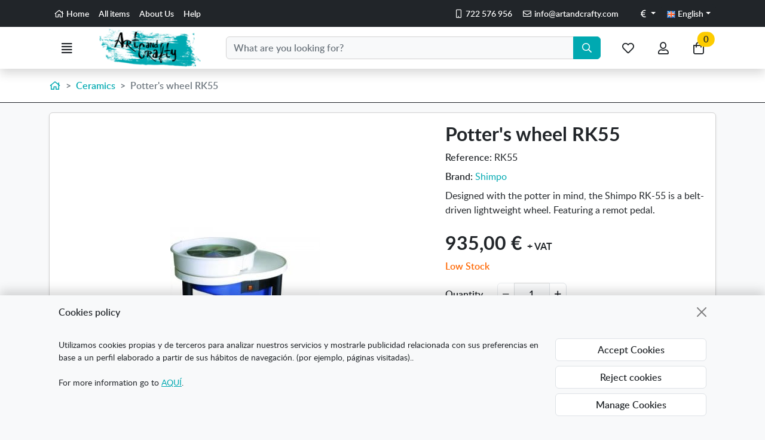

--- FILE ---
content_type: text/html
request_url: https://www.artandcrafty.com/en/articulo/1193/potters-wheel-rk55.html
body_size: 18814
content:
<!DOCTYPE html><html lang="en">
  <head>
    <META http-equiv="Content-Type" content="text/html; charset=utf-8">
    <base href="https://www.artandcrafty.com/">
<meta name="google-site-verification" content="WxThFJOSFb-0T0UVlG9YLSIaZSFdTrJMNbJhocfigGQ" />
<meta name="google-site-verification" content="1_6WxZOhjaGHxK2YnBC-B1RWjIpktIUAT8Vxd2S_YC4" />
<meta name="google-site-verification" content="i3-CFIfqahgigBOp6S4HkoTmeJaK-3ZzUrs6_XFEAEA" />
<meta name="google-site-verification" content="mqEposfxKAGGE8OgEDRuDMD12rfGe2OUAoGtmBFysz8" />
<meta name="google-site-verification" content="3INJJTuog7Kout6VEXIUN8d8ZUpDCLCllNOYHB9ImC0" />
<meta name="google-site-verification" content="1_6WxZOhjaGHxK2YnBC-B1RWjIpktIUAT8Vxd2S_YC4" />
<title>Potter's wheel RK55 - Art and Crafty</title><!--Versión:3.6--><!--Debug:--><meta http-equiv="X-UA-Compatible" content="IE=edge">
    <meta name="generator" content="Atnova Shop 3.6">
    <meta name="title" content="Potter's wheel RK55 - Art and Crafty">
    <meta name="description" content="Designed with the potter in mind, the Shimpo RK-55 is a belt-driven lightweight wheel. Featuring a remote pedal, two-piece splash pan, workspace, 100-watt reversible motor, an automatic belt-tensioning system.">
    <meta name="keywords" content="Potter, potter wheel, RK55, shimpo, isuni, anper, nidec,">
    <meta property="og:site_name" content="Art and Crafty">
    <meta property="og:title" content="Potter's wheel RK55 - Art and Crafty">
    <meta property="og:description" content="Designed with the potter in mind, the Shimpo RK-55 is a belt-driven lightweight wheel. Featuring a remote pedal, two-piece splash pan, workspace, 100-watt reversible motor, an automatic belt-tensioning system.">
    <meta property="og:type" content="product">
    <meta property="og:url" content="https://www.artandcrafty.com/en/potters-wheel-rk55/">
    <meta property="og:image" content="https://www.artandcrafty.com/_articulos/torno-alfarero-rk55-0001193.jpg">
    <meta property="twitter:card" content="summary">
    <meta property="twitter:title" content="Potter's wheel RK55 - Art and Crafty">
    <meta property="twitter:description" content="Designed with the potter in mind, the Shimpo RK-55 is a belt-driven lightweight wheel. Featuring a remote pedal, two-piece splash pan, workspace, 100-watt reversible motor, an automatic belt-tensioning system.">
    <meta property="twitter:image" content="https://www.artandcrafty.com/_articulos/torno-alfarero-rk55-0001193.jpg">
    <meta property="dc.title" content="Potter's wheel RK55 - Art and Crafty">
    <meta property="dc.description" content="Designed with the potter in mind, the Shimpo RK-55 is a belt-driven lightweight wheel. Featuring a remote pedal, two-piece splash pan, workspace, 100-watt reversible motor, an automatic belt-tensioning system.">
    <meta property="dc.identifier" content="https://www.artandcrafty.com/en/potters-wheel-rk55/">
    <meta property="dc.subject" content="Potter, potter wheel, RK55, shimpo, isuni, anper, nidec,">
    <meta name="apple-touch-fullscreen" content="YES">
    <meta name="viewport" content="width=device-width,initial-scale=1.0">
    <meta name="theme-color" content="#00a9b1">
    <link rel="canonical" href="https://www.artandcrafty.com/en/potters-wheel-rk55/">
    <link rel="alternate" href="https://www.artandcrafty.com/en/potters-wheel-rk55/" hreflang="en-GB">
    <link rel="alternate" href="https://www.artandcrafty.com/torno-alfarero-rk55/" hreflang="es-ES">
    <link rel="alternate" href="https://www.artandcrafty.com/torno-alfarero-rk55/" hreflang="x-default">
    <link rel="alternate" href="https://www.artandcrafty.fr/tour-ceramique-rk55/" hreflang="fr-FR">
    <link rel="SHORTCUT ICON" href="_personalizacionesweb/personalizacionweb0000001/ImagenFavicon-20240423094307-0000001.ico">
    <link rel="icon" sizes="192x192" href="_personalizacionesweb/personalizacionweb0000001/192/ImagenLogoApp-20240423094348-0000001.png">
    <link rel="apple-touch-icon" sizes="180x180" href="_personalizacionesweb/personalizacionweb0000001/180/ImagenLogoApp-20240423094348-0000001.png">
    <link rel="search" href="https://www.artandcrafty.com/en/opensearch.xml" type="application/opensearchdescription+xml" title="Materials for handicrafts, painting and restoration. Buy online">
    <link rel="manifest" href="manifest.json">
    <link href="335/webfonts/fa-solid-900.woff2" as="font" rel="prefetch" crossorigin="anonymous">
    <link href="335/webfonts/fa-regular-400.woff2" as="font" rel="prefetch" crossorigin="anonymous">
    <link href="_personalizacionesweb/personalizacionweb0000001/FicheroFontFamilyMedium-20240423094307-0000001.woff" as="font" rel="prefetch" crossorigin="anonymous">
    <link href="_personalizacionesweb/personalizacionweb0000001/FicheroFontFamilyLight-20240423094307-0000001.woff" as="font" rel="prefetch" crossorigin="anonymous">
    <link href="_personalizacionesweb/personalizacionweb0000001/FicheroFontFamilyBold-20240423094307-0000001.woff" as="font" rel="prefetch" crossorigin="anonymous">
    <link rel="stylesheet" href="335/css?v=335">
    <style>:root{--as-articulo-mini-thumbnail-alto:100px;--as-articulo-thumbnail-alto:180px;--as-articulo-imagen-alto:600px;--as-seccion-thumbnail-alto:280px;--as-height-sticky-top-xs:3.75rem;--as-height-sticky-top-sm:4rem;--as-height-sticky-top-md:4rem;--as-height-sticky-top-lg:4rem;--as-height-sticky-top-xl:4.25rem;}</style>
    <style>@font-face{font-family:'font-medium';src:url('_personalizacionesweb/personalizacionweb0000001/FicheroFontFamilyMedium-20240423094307-0000001.woff')format('opentype');font-display: swap;}@font-face{font-family:'font-light';src:url('_personalizacionesweb/personalizacionweb0000001/FicheroFontFamilyLight-20240423094307-0000001.woff')format('opentype');font-display: swap;}@font-face{font-family:'font-bold';src:url('_personalizacionesweb/personalizacionweb0000001/FicheroFontFamilyBold-20240423094307-0000001.woff')format('opentype');font-display: swap;}:root{--as-color-web-primario:#00a9b1;--as-color-web-primario-rgb:0,169,177;--as-color-web-primario-texto:#ffffff;--as-color-web-primario-texto-rgb:255,255,255;--as-color-web-secundario:#ffffff;--as-color-web-secundario-rgb:255,255,255;--as-color-web-secundario-texto:#212529;--as-color-web-enfasis:#fdcc00;--as-color-web-enfasis-rgb:253,204,0;--as-color-web-enfasis-texto:#212529;--as-color-web-fondo:#f8f9fa;--as-color-web-fondo-rgb:248,249,250;--as-color-web-fondo-cajas:#ffffff;--as-color-web-borde-cajas:#d2d2d2;--as-color-web-texto:#212529;--as-color-web-enlaces:#00a9b1;--as-color-web-fondo-campos:#f8f9fA;--as-color-web-borde-campos:#d2d2d2;--as-texto-font-family:arial, san-serif;--as-separador-migas-web:">";--as-bordes-redondeo:0.375rem;}</style>
    <link rel="stylesheet" href="_personalizacionesweb/personalizacionweb0000001/FicheroEstilo-20240423094348-0000001.css">
    <noscript>
      <link rel="stylesheet" href="335/estilos/appNoScript.css">
    </noscript><script>var itCultureName='es-ES';var itCodigoISOMoneda='EUR';var itNumeroDigitosDecimal='2';var itIdioma='EN';var itCliente='';var itPedido='';var itPushApiPublicKey='BCTDfXFty9auGiX70OjU_ldCnkra15Kk7BI0ls5uksRLAmtCGUroDbEaSIliKM2C814qRTw0si9RemCa2Ex7DmY';var itVersionFicheros='335';var itMostrarPanelSuscripcion=false;var itIntervaloEventosWeb=0;var itInstallPromptEvent;var itConfigCookies;var itScripts=[];var itIDCabeceraPedido='';var itTotalPedido='';function loadScript(a,b){var c,d;c=document.createElement("script"),c.type="text/javascript",c.src=a,c.defer=!0,c.onload=c.onreadystatechange=function(){void 0!==b&&b()},d=document.getElementsByTagName("script")[0],d.parentNode.insertBefore(c,d)}function loadCss(a,b){var c,d;c=document.createElement("link"),c.rel="stylesheet",c.href=a,c.onload=c.onreadystatechange=function(){void 0!==b&&b()},d=document.getElementsByTagName("link")[0],d.parentNode.insertBefore(c,d)}window.addEventListener('beforeinstallprompt', function (evt) {evt.preventDefault();itInstallPromptEvent = evt;document.querySelectorAll('.instalar-app').forEach(element=>{element.style.display='block'});return false;});function getCookie(e){for(var n=e+"=",t=decodeURIComponent(document.cookie).split(";"),o=0;o<t.length;o++){for(var r=t[o];" "==r.charAt(0);)r=r.substring(1);if(0==r.indexOf(n))return r.substring(n.length,r.length)}return""};(function(){var co=getCookie('co_active');itConfigCookies={'mostrarAvisoCookies': co=='','cookiesTecnicas':true,'cookiesPersonalizacion':co.substring(1,2)=='1','cookiesAnaliticas':co.substring(2,3)=='1','cookiesPublicitarias':co.substring(3,4)=='1','cookiesOtras':co.substring(4,5)=='1'}})();</script><script src="335/js?v=335" defer></script><style>.banner-7{min-height:63px}@media(max-width:576px){.banner-7{min-height:min(calc(63 * 100vw / 536),63px)}}</style><script>window.dataLayer = window.dataLayer || [];function gtag(){dataLayer.push(arguments);}gtag('consent', 'default', {'ad_storage': (itConfigCookies.cookiesPublicitarias ? 'granted' : 'denied'),'ad_user_data': (itConfigCookies.cookiesPublicitarias ? 'granted' : 'denied'),'analytics_storage': (itConfigCookies.cookiesAnaliticas ? 'granted' : 'denied'),'functionality_storage': (itConfigCookies.cookiesTecnicas ? 'granted' : 'denied'),'personalization_storage': (itConfigCookies.cookiesPersonalizacion ? 'granted' : 'denied'),'ad_personalization': (itConfigCookies.cookiesPersonalizacion ? 'granted' : 'denied'),'security_storage': (itConfigCookies.cookiesOtras ? 'granted' : 'denied')});function GoogleUpdateConsent() {gtag('consent', 'update', {'ad_storage': (itConfigCookies.cookiesPublicitarias ? 'granted' : 'denied'),'ad_user_data': (itConfigCookies.cookiesPublicitarias ? 'granted' : 'denied'),'analytics_storage': (itConfigCookies.cookiesAnaliticas ? 'granted' : 'denied'),'functionality_storage': (itConfigCookies.cookiesTecnicas ? 'granted' : 'denied'),'personalization_storage': (itConfigCookies.cookiesPersonalizacion ? 'granted' : 'denied'),'ad_personalization': (itConfigCookies.cookiesPersonalizacion ? 'granted' : 'denied'),'security_storage': (itConfigCookies.cookiesOtras ? 'granted' : 'denied')});}</script><!-- Google Tag Manager --><script>(function(w,d,s,l,i){w[l]=w[l]||[];w[l].push({'gtm.start':new Date().getTime(),event:'gtm.js'});var f=d.getElementsByTagName(s)[0],j=d.createElement(s),dl=l!='dataLayer'?'&l='+l:'';j.async=true;j.src='https://www.googletagmanager.com/gtm.js?id='+i+dl;f.parentNode.insertBefore(j,f);})(window,document,'script','dataLayer','GTM-T4P62T4');</script><!-- End Google Tag Manager --></head>
  <body class="alternative FichaArticulo" itemscope="itemscope" itemtype="http://schema.org/WebSite">
    <meta itemprop="url" content="https://www.artandcrafty.com">
    <meta itemprop="name" content="Materials for handicrafts, painting and restoration. Buy online"><a class="visually-hidden-focusable" href="en/potters-wheel-rk55/#principal">Go to the main content of the page</a><span id="inicio"></span><div class="wrapper">
      <div class="banners d-print-none">
        <div class="banner banner-11 d-flex flex-wrap position-relative align-items-start justify-content-center">
          <div class="banner-html w-100"><div class="barra-superior small navbar navbar-dark navbar-expand bg-dark p-1 d-print-none">
<div class="container">
<ul class="navbar-nav d-none d-lg-flex">
	<li class="nav-item"><a class="nav-link Inicio active" data-standalone-click="true" href="en/" title="Ir a la página de inicio"><span class="far fa-home fa-fw" title="Go to Homepage"></span> Home</a></li>
	<li class="nav-item"><a class="nav-link Articulos" data-standalone-click="true" href="en/articulos.html" title="Go to all items">All items</a></li>
	<li class="nav-item"><a class="nav-link QuienesSomos" data-standalone-click="true" href="en/laempresa.html" title="Go to About Usa">About Us</a></li>
	<li class="nav-item"><a class="nav-link Ayuda" data-standalone-click="true" href="en/ayudacondicionescompra.html" title="Go to Help">Help</a></li>
</ul>

<ul class="datos-tienda-cabecera navbar-nav m-0 ms-auto">
	<li class="nav-item"><a class="nav-link" href="https://api.whatsapp.com/send?phone=722576956" rel="nofollow noopener noreferrer" target="_blank" title="Móvil"><span class="far fa-mobile fa-fw" title="Móvil"></span> 722 576 956</a></li>
	<li class="nav-item"><a class="nav-link" href="mailto:info@artandcrafty.com" rel="nofollow" title="E-mail"><span class="far fa-envelope fa-fw" title="E-mail"></span> <span itemprop="email">info@artandcrafty.com</span></a></li>
</ul>

<div class="divisas position-relative mr-0 ms-sm-3 ms-1"><button class="dropdown-toggle btn btn-dark btn-sm" data-bs-toggle="dropdown" type="button"><span class="far fa-euro-sign fa-fw" title="Euros"></span><span class="sr-only">Euros</span></button>

<div class="dropdown-menu dropdown-menu-end"><a class="dropdown-item active" data-standalone-click="true" href="https://www.artandcrafty.com" title="Cambiar de divisa: Euros"><span class="far fa-euro-sign fa-fw" title="Euros"></span> Euros</a><a class="dropdown-item text-primary" data-standalone-click="true" href="https://www.artandcrafty.co.uk" title="Cambiar de divisa: Libras"><span class="far fa-pound-sign fa-fw" title="Libras"></span> Libras</a></div>
</div>

<div class="position-relative"><button class="dropdown-toggle btn btn-dark btn-sm" data-bs-toggle="dropdown" type="button"><img alt="Cambiar de idioma: English" class="img-fluid lazyload" loading="lazy" src="092/Imagenes/Banderas/great_britain.gif" /> <span class="d-none d-sm-inline"> English</span></button>

<div class="dropdown-menu dropdown-menu-end"><a class="dropdown-item active" data-standalone-click="true" href="https://www.artandcrafty.com/en/" title="Cambiar de idioma: English"><img alt="Cambiar de idioma: English" class="img-fluid lazyload" loading="lazy" src="092/Imagenes/Banderas/great_britain.gif" /> <span> English</span></a><a class="dropdown-item" data-standalone-click="true" href="https://www.artandcrafty.com/" title="Cambiar de idioma: Español"><img alt="Cambiar de idioma: Español" class="img-fluid lazyload" loading="lazy" src="092/Imagenes/Banderas/spain.gif" /> <span> Español</span></a><a class="dropdown-item" data-standalone-click="true" href="https://www.artandcrafty.fr/" title="Cambiar de idioma: Français"><img alt="Cambiar de idioma: Français" class="img-fluid lazyload" loading="lazy" src="092/Imagenes/Banderas/france.gif" /> <span> Français</span></a></div>
</div>
</div>
</div>
</div>
        </div>
      </div>
      <div class="barra-cabecera sticky-top d-print-none shadow bg-white">
        <div class="position-relative">
          <div class="container">
            <div class="row g-0 gx-lg-3 justify-content-between">
              <div class="col-auto d-flex align-items-center"><a class="btn-menu btn btn-lg position-relative " href="en/ayudamapasitio.html" rel="nofollow" data-bs-toggle="offcanvas" data-bs-target="#menu"><span class="far fa-align-justify fa-fw" title="Menu"></span><span class="sr-only">Menu</span><span class="d-none">Menu</span></a></div>
              <div class="d-flex align-items-center col col-lg-auto"><span class="logo-empresa max-height"><a title="Art and Crafty" href="en/." data-standalone-click="true" itemscope="itemscope" itemtype="http://schema.org/Organization"><meta itemprop="url" content="https://www.artandcrafty.com">
                    <meta itemprop="logo" content="https://www.artandcrafty.com/_personalizacionesweb/personalizacionweb0000001/ImagenLogoWeb-20240423094307-0000001.png"><span class="imagen d-flex align-items-center justify-content-center"><img src="_personalizacionesweb/personalizacionweb0000001/ImagenLogoWeb-20240423094307-0000001.png" alt="Art and Crafty" class="img-fluid lazyload" loading="lazy"></span> </a></span></div>
              <div class="col align-items-center d-none d-lg-flex">
                <form id="FormBuscarCabecera" name="FormBuscarCabecera" class="w-100" method="get" itemprop="potentialAction" itemscope="itemscope" itemtype="http://schema.org/SearchAction" data-ajax="false" data-ajax-begin="BusquedaAjaxBegin" data-ajax-cache="false" data-ajax-complete="BusquedaAjaxComplete" data-ajax-update="#resultados-busqueda-articulos" data-ajax-url="en/_MiniBusquedaResultadosAsync.aspx" action="en/BusquedaResultados.aspx">
                  <meta itemprop="target" content="https://www.artandcrafty.com/en/BusquedaResultados.aspx?Buscar={Buscar}">
                  <div id="FormBuscarCabecera_Buscar_group" class="mb-0">
                    <div class="row"><label class="sr-only col-sm-4" for="FormBuscarCabecera_Buscar"><span class="text-label">Search</span></label><div class="col-sm-12">
                        <div class="input-group w-100"><input type="text" class="form-control" name="Buscar" placeholder="What are you looking for?" enterkeyhint="search" id="FormBuscarCabecera_Buscar" value="" itemprop="query-input" data-keyup-event="BusquedaArticulosConIntervalo" data-form-id="FormBuscarCabecera"><button class="btn btn-primary" type="submit" value="Search" id="FormBuscarCabecera_Submit" name="Aceptar" title="Search"><span class="far fa-search fa-fw" title="Search"></span> <span class="d-none">Search</span></button></div><span class="field-validation-valid" data-valmsg-for="Buscar" data-valmsg-replace="true"></span></div>
                    </div>
                  </div>
                </form>
              </div>
              <div class="col-auto ms-lg-auto d-flex align-items-center"><nav class="navbar navbar-expand nav-fill" aria-label="General menu"><ul class="navbar-nav">
                    <li class="nav-item d-lg-none"><a title="Search" class="btn btn-lg position-relative collapsed " data-bs-toggle="offcanvas" data-bs-target="#buscador-offcanvas" href="en/BusquedaAvanzada.aspx" rel="nofollow"><span class="far fa-search fa-fw" title="Search"></span><span class="sr-only">Search</span><span class="d-none">Search</span></a></li>
                    <li class="nav-item"><a title="My favorite items" class="btn btn-lg position-relative " data-bs-toggle="modal" data-bs-target="#ClienteIdentificarseFlotante" href="en/ClienteIdentificarse.aspx" rel="nofollow"><span class="position-relative"><span class="far fa-heart fa-fw" title="My favorite items"></span><span class="sr-only">My favorite items</span></span><span class="d-none">Favorites</span></a></li>
                    <li class="nav-item position-relative"><a title="My account" class="btn btn-lg position-relative " data-bs-toggle="modal" data-bs-target="#ClienteIdentificarseFlotante" href="en/ClienteIdentificarse.aspx" rel="nofollow"><span class="position-relative"><span class="far fa-user fa-fw" title="My account"></span><span class="sr-only">My account</span></span><span class="d-none">My account</span></a></li>
                    <li class="nav-item"><a title="Go to my cart" class="btn btn-lg position-relative " data-bs-toggle="offcanvas" data-bs-target="#mini-carrito-offcanvas" href="en/Carrito.aspx" rel="nofollow"><span class="mini-carrito-badge" data-content-ajax="true" data-carrito-badge="true" data-ajax="true" data-ajax-cache="false" data-ajax-update="[data-carrito-badge=true]" data-ajax-url="en/_MiniCarritoBadgeAsync.aspx"><span class="position-relative"><span class="far fa-shopping-bag fa-fw" title="Go to my cart"></span><span class="sr-only">Go to my cart</span></span><span class="d-none position-relative">My cart</span></span></a></li>
                  </ul></nav></div>
            </div>
          </div>
          <div class="resultados-buscador-cabecera position-absolute w-100 d-none d-lg-block start-0">
            <div class="container">
              <div class="resultados-busqueda-articulos flotante text-body bg-body shadow" id="resultados-busqueda-articulos" data-buscador-articulos-resultados="true"></div>
            </div>
          </div>
        </div>
      </div><nav class="secciones-barra-cabecera navbar navbar-expand navbar-dark d-none d-xl-block  bg-primary"><div class="container">
          <div class="collapse navbar-collapse position-relative">
            <ul class="navbar-nav flex-wrap">
              <li class="seccion-articulo-menu-15 nav-item position-relative"><a title="Traditional Crafts" href="en/seccion/15/traditional-crafts.html" class="nav-link text-nowrap dropdown-toggle" data-bs-toggle="dropdown" data-bs-auto-close="outside">Traditional Crafts</a><ul class="dropdown-menu animate-md shadow position-absolute slideIn">
                  <li><a title="Traditional Crafts" href="en/seccion/15/traditional-crafts.html" class="dropdown-item" data-standalone-click="true"><span class="fw-bold">View all Traditional Crafts</span></a></li>
                  <li class="seccion-articulo-menu-22 "><a title="Basketry, wicker, rattan and cordage" href="en/seccion/22/basketry-wicker-rattan-and-cordage.html" class="dropdown-item" data-standalone-click="true">Basketry, wicker, rattan and cordage</a></li>
                  <li class="seccion-articulo-menu-23 "><a title="Metal embossing" href="en/seccion/23/metal-embossing.html" class="dropdown-item" data-standalone-click="true">Metal embossing</a></li>
                  <li class="seccion-articulo-menu-24 "><a title="Woodcarving" href="en/seccion/24/woodcarving.html" class="dropdown-item" data-standalone-click="true">Woodcarving</a></li>
                  <li class="seccion-articulo-menu-25 "><a title="Stone carving" href="en/seccion/25/stone-carving.html" class="dropdown-item" data-standalone-click="true">Stone carving</a></li>
                </ul>
              </li>
              <li class="seccion-articulo-menu-26 nav-item position-relative"><a title="Ceramics" href="en/seccion/26/ceramics.html" class="nav-link text-nowrap dropdown-toggle" data-bs-toggle="dropdown" data-bs-auto-close="outside">Ceramics</a><ul class="dropdown-menu animate-md shadow position-absolute slideIn">
                  <li><a title="Ceramics" href="en/seccion/26/ceramics.html" class="dropdown-item" data-standalone-click="true"><span class="fw-bold">View all Ceramics</span></a></li>
                  <li class="seccion-articulo-menu-49 "><a title="Pottery Wheels" href="en/seccion/49/pottery-wheels.html" class="dropdown-item" data-standalone-click="true">Pottery Wheels</a></li>
                  <li class="seccion-articulo-menu-38 "><a title="Chamber Kilns" href="en/seccion/38/chamber-kilns.html" class="dropdown-item" data-standalone-click="true">Chamber Kilns</a></li>
                  <li class="seccion-articulo-menu-39 "><a title="Clay Tools" href="en/seccion/39/clay-tools.html" class="dropdown-item" data-standalone-click="true">Clay Tools</a></li>
                  <li class="seccion-articulo-menu-60 "><a title="Ceramic Clay" href="en/seccion/60/ceramic-clay.html" class="dropdown-item" data-standalone-click="true">Ceramic Clay</a></li>
                </ul>
              </li>
              <li class="seccion-articulo-menu-16 nav-item position-relative"><a title="Fine Arts" href="en/fine-arts/" class="nav-link text-nowrap dropdown-toggle" data-bs-toggle="dropdown" data-bs-auto-close="outside">Fine Arts</a><ul class="dropdown-menu animate-md shadow position-absolute slideIn">
                  <li><a title="Fine Arts" href="en/fine-arts/" class="dropdown-item" data-standalone-click="true"><span class="fw-bold">View all Fine Arts</span></a></li>
                  <li class="seccion-articulo-menu-29 dropend"><a title="Painting" href="en/seccion/29/painting.html" class="dropdown-item position-relative dropdown-toggle" data-bs-toggle="dropdown" data-bs-auto-close="outside">Painting</a><ul class="dropdown-menu animate-md shadow position-absolute fadeIn ">
                      <li><a title="Painting" href="en/seccion/29/painting.html" class="dropdown-item" data-standalone-click="true"><span class="fw-bold">View all Painting</span></a></li>
                      <li class="seccion-articulo-menu-50 "><a title="Oil" href="en/seccion/50/oil.html" class="dropdown-item" data-standalone-click="true">Oil</a></li>
                      <li class="seccion-articulo-menu-51 "><a title="Acrylic" href="en/seccion/51/acrylic.html" class="dropdown-item" data-standalone-click="true">Acrylic</a></li>
                      <li class="seccion-articulo-menu-52 "><a title="Watercolours" href="en/seccion/52/watercolours.html" class="dropdown-item" data-standalone-click="true">Watercolours</a></li>
                      <li class="seccion-articulo-menu-30 "><a title="Crafts" href="en/seccion/30/crafts.html" class="dropdown-item" data-standalone-click="true">Crafts</a></li>
                      <li class="seccion-articulo-menu-53 "><a title="Dry technique" href="en/seccion/53/dry-technique.html" class="dropdown-item" data-standalone-click="true">Dry technique</a></li>
                      <li class="seccion-articulo-menu-57 "><a title="Painting Sets" href="en/seccion/57/painting-sets.html" class="dropdown-item" data-standalone-click="true">Painting Sets</a></li>
                    </ul>
                  </li>
                  <li class="seccion-articulo-menu-17 dropend"><a title="Paint brushes" href="en/seccion/17/paint-brushes.html" class="dropdown-item position-relative dropdown-toggle" data-bs-toggle="dropdown" data-bs-auto-close="outside">Paint brushes</a><ul class="dropdown-menu animate-md shadow position-absolute fadeIn ">
                      <li><a title="Paint brushes" href="en/seccion/17/paint-brushes.html" class="dropdown-item" data-standalone-click="true"><span class="fw-bold">View all Paint brushes</span></a></li>
                      <li class="seccion-articulo-menu-32 "><a title="Paintbrushes" href="en/seccion/32/paintbrushes.html" class="dropdown-item" data-standalone-click="true">Paintbrushes</a></li>
                      <li class="seccion-articulo-menu-54 "><a title="Brushes and pallet" href="en/seccion/54/brushes-and-pallet.html" class="dropdown-item" data-standalone-click="true">Brushes and pallet</a></li>
                      <li class="seccion-articulo-menu-55 "><a title="Gilding brushes" href="en/seccion/55/gilding-brushes.html" class="dropdown-item" data-standalone-click="true">Gilding brushes</a></li>
                    </ul>
                  </li>
                  <li class="seccion-articulo-menu-19 dropend"><a title="Canvas, Paper, Art Surfaces &amp; Supports" href="en/seccion/19/canvas-paper-art-surfaces-supports.html" class="dropdown-item position-relative dropdown-toggle" data-bs-toggle="dropdown" data-bs-auto-close="outside">Canvas, Paper, Art Surfaces &amp; Supports</a><ul class="dropdown-menu animate-md shadow position-absolute fadeIn ">
                      <li><a title="Canvas, Paper, Art Surfaces &amp; Supports" href="en/seccion/19/canvas-paper-art-surfaces-supports.html" class="dropdown-item" data-standalone-click="true"><span class="fw-bold">View all Canvas, Paper, Art Surfaces & Supports</span></a></li>
                      <li class="seccion-articulo-menu-40 "><a title="Professional &amp; Custom Canvas" href="en/seccion/40/professional-custom-canvas.html" class="dropdown-item" data-standalone-click="true">Professional &amp; Custom Canvas</a></li>
                      <li class="seccion-articulo-menu-41 "><a title="Pads &amp; Paper" href="en/seccion/41/pads-paper.html" class="dropdown-item" data-standalone-click="true">Pads &amp; Paper</a></li>
                      <li class="seccion-articulo-menu-42 "><a title="Art Supports" href="en/seccion/42/art-supports.html" class="dropdown-item" data-standalone-click="true">Art Supports</a></li>
                    </ul>
                  </li>
                  <li class="seccion-articulo-menu-56 "><a title="Auxiliaries Products" href="en/seccion/56/auxiliaries-products.html" class="dropdown-item" data-standalone-click="true">Auxiliaries Products</a></li>
                  <li class="seccion-articulo-menu-31 "><a title="Hobby and modeling" href="en/seccion/31/hobby-and-modeling.html" class="dropdown-item" data-standalone-click="true">Hobby and modeling</a></li>
                </ul>
              </li>
              <li class="seccion-articulo-menu-18 nav-item position-relative"><a title="Restoration" href="en/seccion/18/restoration.html" class="nav-link text-nowrap dropdown-toggle" data-bs-toggle="dropdown" data-bs-auto-close="outside">Restoration</a><ul class="dropdown-menu animate-md shadow position-absolute slideIn">
                  <li><a title="Restoration" href="en/seccion/18/restoration.html" class="dropdown-item" data-standalone-click="true"><span class="fw-bold">View all Restoration</span></a></li>
                  <li class="seccion-articulo-menu-34 "><a title="Wood Treatment" href="en/seccion/34/wood-treatment.html" class="dropdown-item" data-standalone-click="true">Wood Treatment</a></li>
                  <li class="seccion-articulo-menu-35 "><a title="Metals" href="en/seccion/35/metals.html" class="dropdown-item" data-standalone-click="true">Metals</a></li>
                  <li class="seccion-articulo-menu-36 "><a title="Gilding" href="en/seccion/36/gilding.html" class="dropdown-item" data-standalone-click="true">Gilding</a></li>
                  <li class="seccion-articulo-menu-43 "><a title="Floors" href="en/seccion/43/floors.html" class="dropdown-item" data-standalone-click="true">Floors</a></li>
                  <li class="seccion-articulo-menu-37 "><a title="Adhesives &amp; Solvents" href="en/seccion/37/adhesives-solvents.html" class="dropdown-item" data-standalone-click="true">Adhesives &amp; Solvents</a></li>
                  <li class="seccion-articulo-menu-58 "><a title="Textile Treatment" href="en/seccion/58/textile-treatment.html" class="dropdown-item" data-standalone-click="true">Textile Treatment</a></li>
                  <li class="seccion-articulo-menu-59 "><a title="Silicone &amp; Resins" href="en/seccion/59/silicone-resins.html" class="dropdown-item" data-standalone-click="true">Silicone &amp; Resins</a></li>
                </ul>
              </li>
              <li class="seccion-articulo-menu-48 nav-item position-relative"><a title="Leather care" href="en/seccion/48/leather-care.html" class="nav-link text-nowrap dropdown-toggle" data-bs-toggle="dropdown" data-bs-auto-close="outside">Leather care</a><ul class="dropdown-menu animate-md shadow position-absolute slideIn">
                  <li><a title="Leather care" href="en/seccion/48/leather-care.html" class="dropdown-item" data-standalone-click="true"><span class="fw-bold">View all Leather care</span></a></li>
                  <li class="seccion-articulo-menu-63 "><a title="Shoe Care" href="en/seccion/63/shoe-care.html" class="dropdown-item" data-standalone-click="true">Shoe Care</a></li>
                  <li class="seccion-articulo-menu-61 "><a title="Tanned leather" href="en/seccion/61/tanned-leather.html" class="dropdown-item" data-standalone-click="true">Tanned leather</a></li>
                  <li class="seccion-articulo-menu-27 "><a title="Treatment and Repair" href="en/seccion/27/treatment-and-repair.html" class="dropdown-item" data-standalone-click="true">Treatment and Repair</a></li>
                  <li class="seccion-articulo-menu-62 "><a title="Leather Tools" href="en/leather-tools/" class="dropdown-item" data-standalone-click="true">Leather Tools</a></li>
                </ul>
              </li>
              <li class="seccion-articulo-menu-65 nav-item"><a title="Wax &amp; Custom seals" href="en/seccion/65/wax-custom-seals.html" class="nav-link text-nowrap" data-standalone-click="true">Wax &amp; Custom seals</a></li>
            </ul>
          </div>
        </div></nav><div class="wrapper-contenido bg-body"><main class="principal mb-5" id="principal"><div class="bg-white border-bottom pb-3 pt-3">
            <div class="container"><nav class="migas d-print-none" aria-label="Breadcrumb"><ol class="breadcrumb mb-0" itemscope="itemscope" itemtype="https://schema.org/BreadcrumbList">
                  <li class="breadcrumb-item" itemprop="itemListElement" itemscope="itemscope" itemtype="https://schema.org/ListItem"><a title="Go to home page" href="en/." itemprop="item" data-standalone-click="true"><span itemprop="name"><span class="far fa-home fa-fw" title="Home"></span><span class="sr-only">Home</span></span></a><meta itemprop="position" content="1">
                  </li>
                  <li class="breadcrumb-item" itemprop="itemListElement" itemscope="itemscope" itemtype="https://schema.org/ListItem"><a title="Ceramics" href="en/seccion/26/ceramics.html" itemprop="item" data-standalone-click="true"><span itemprop="name">Ceramics</span></a><meta itemprop="position" content="2">
                  </li>
                  <li class="breadcrumb-item active" itemprop="itemListElement" itemscope="itemscope" itemtype="https://schema.org/ListItem" aria-current="page"><span itemprop="name">Potter's wheel RK55</span><meta itemprop="position" content="3">
                  </li>
                </ol></nav></div>
          </div>
          <div class="pt-3 container">
            <div class="contenido-principal mb-3" id="contenido-principal"><section class="ficha-articulo mb-3" itemscope="itemscope" itemtype="http://schema.org/Product"><meta itemprop="name" content="Potter's wheel RK55">
                <meta itemprop="description" content="Designed with the potter in mind, the Shimpo RK-55 is a belt-driven lightweight wheel. Featuring a remote pedal, two-piece splash pan, workspace, 100-watt reversible motor, an automatic belt-tensioning system.">
                <meta itemprop="sku" content="RK55">
                <div class="card shadow-sm mb-3">
                  <div class="card-body">
                    <div class="row">
                      <div class="mb-3 col-lg-7 col-fluid-8">
                        <div class="ficha-articulo-imagen mb-2">
                          <div class="ficha-articulo-imagen-carrusel mb-2" data-slick="{&quot;asNavFor&quot;: &quot;.ficha-articulo-imagen-thumbnail-carrusel, .ficha-articulo-imagen-zoom-carrusel&quot;, &quot;swipe&quot;: true, &quot;infinite&quot;: false, &quot;arrows&quot;: false}"><span class="imagen d-flex align-items-center justify-content-center bg-white"><picture><source media="(max-width: 575px)" srcset="_articulos/medium/torno-alfarero-rk55-0001193.jpg 1x, _articulos/torno-alfarero-rk55-0001193.jpg 2x"><source media="(min-width: 576px)" srcset="_articulos/torno-alfarero-rk55-0001193.jpg"> <img src="_articulos/torno-alfarero-rk55-0001193.jpg" alt="Potter's wheel RK55" class="img-fluid" itemprop="image"></picture></span> <span class="imagen d-flex align-items-center justify-content-center no-script-hide bg-white"><picture><source media="(max-width: 575px)" srcset="_articuloficheros/medium/rk55-0000242.jpg 1x, _articuloficheros/rk55-0000242.jpg 2x"><source media="(min-width: 576px)" srcset="_articuloficheros/rk55-0000242.jpg"> <img src="_articuloficheros/rk55-0000242.jpg" alt="RK55" class="img-fluid lazyload" loading="lazy" itemprop="image"></picture></span> <span class="imagen d-flex align-items-center justify-content-center no-script-hide bg-white"><picture><source media="(max-width: 575px)" srcset="_articuloficheros/medium/rk55_spec-0000263.jpg 1x, _articuloficheros/rk55_spec-0000263.jpg 2x"><source media="(min-width: 576px)" srcset="_articuloficheros/rk55_spec-0000263.jpg"> <img src="_articuloficheros/rk55_spec-0000263.jpg" alt="RK55_Spec" class="img-fluid lazyload" loading="lazy" itemprop="image"></picture></span> </div><a rel="noopener noreferrer" target="_blank" title="Zoom in - Potter's wheel RK55" class="ampliar-imagen position-absolute p-2" href="_articulos/torno-alfarero-rk55-0001193.jpg" data-bs-toggle="modal" data-bs-target="#ampliar-imagenes"><span class="far fa-search-plus fa-2x fa-fw" title="Zoom in - Potter's wheel RK55"></span><span class="sr-only">Zoom in - Potter's wheel RK55</span></a></div>
                        <div class="ficha-articulo-imagen-thumbnail no-script-hide">
                          <div class="ficha-articulo-imagen-thumbnail-carrusel mb-3 d-print-none" data-slick="{ &quot;swipe&quot;: false, &quot;asNavFor&quot;: &quot;.ficha-articulo-imagen-carrusel, .ficha-articulo-imagen-zoom-carrusel&quot;, &quot;slidesToShow&quot;: 4, &quot;focusOnSelect&quot;: true, &quot;infinite&quot;: false, &quot;prevArrow&quot;: &quot;<span class='fa-stack fa-fw fa-2x anterior slick-arrow position-absolute top-50 start-0 translate-middle-y opacity-50'><span class='fas fa-square fa-stack-1x fa-fw'></span><span class='fas fa-chevron-square-left text-white fa-stack-1x fa-fw'></span></span>&quot;, &quot;nextArrow&quot;: &quot;<span class='fa-stack fa-fw fa-2x siguiente slick-arrow position-absolute top-50 end-0 translate-middle-y opacity-50'><span class='fas fa-square fa-stack-1x fa-fw'></span><span class='fas fa-chevron-square-right text-white fa-stack-1x fa-fw'></span></span>&quot;, &quot;responsive&quot;: [{&quot;breakpoint&quot;: 1400, &quot;settings&quot;: {&quot;slidesToShow&quot;: 4}}, {&quot;breakpoint&quot;: 768, &quot;settings&quot;: {&quot;slidesToShow&quot;: 3}}]}"><span class="imagen d-flex align-items-center justify-content-center m-1 border bg-white"><img src="_articulos/minithumbnail/torno-alfarero-rk55-0001193.jpg" alt="Potter's wheel RK55" class="img-fluid lazyload" loading="lazy" srcset="_articulos/minithumbnail/torno-alfarero-rk55-0001193.jpg 1x, _articulos/thumbnail/torno-alfarero-rk55-0001193.jpg 2x"></span> <span class="imagen d-flex align-items-center justify-content-center m-1 border no-script-hide bg-white"><img src="_articuloficheros/minithumbnail/rk55-0000242.jpg" alt="RK55" class="img-fluid lazyload" loading="lazy" srcset="_articuloficheros/minithumbnail/rk55-0000242.jpg 1x, _articuloficheros/thumbnail/rk55-0000242.jpg 2x"></span> <span class="imagen d-flex align-items-center justify-content-center m-1 border no-script-hide bg-white"><img src="_articuloficheros/minithumbnail/rk55_spec-0000263.jpg" alt="RK55_Spec" class="img-fluid lazyload" loading="lazy" srcset="_articuloficheros/minithumbnail/rk55_spec-0000263.jpg 1x, _articuloficheros/thumbnail/rk55_spec-0000263.jpg 2x"></span> </div>
                        </div>
                        <div class="modal fade" aria-hidden="true" id="ampliar-imagenes">
                          <div class="modal-dialog modal-xl modal-fullscreen-lg-down">
                            <div class="modal-content">
                              <div class="modal-header">
                                <div class="modal-title">Potter's wheel RK55</div><button type="button" title="Close" class="btn-close" data-bs-dismiss="modal"></button></div>
                              <div class="modal-body">
                                <div class="ficha-articulo-imagen-zoom">
                                  <div class="ficha-articulo-imagen-zoom-carrusel" data-slick="{ &quot;swipe&quot;: true, &quot;lazyLoad&quot;: &quot;ondemand&quot;, &quot;asNavFor&quot;: &quot;.ficha-articulo-imagen-thumbnail-carrusel, .ficha-articulo-imagen-carrusel&quot;, &quot;infinite&quot;: false, &quot;prevArrow&quot;: &quot;<span class='fa-stack fa-fw fa-2x anterior slick-arrow position-absolute top-50 start-0 translate-middle-y opacity-50'><span class='fas fa-square fa-stack-1x fa-fw'></span><span class='fas fa-chevron-square-left text-white fa-stack-1x fa-fw'></span></span>&quot;, &quot;nextArrow&quot;: &quot;<span class='fa-stack fa-fw fa-2x siguiente slick-arrow position-absolute top-50 end-0 translate-middle-y opacity-50'><span class='fas fa-square fa-stack-1x fa-fw'></span><span class='fas fa-chevron-square-right text-white fa-stack-1x fa-fw'></span></span>&quot;, &quot;responsive&quot;: [{&quot;breakpoint&quot;: 576, &quot;settings&quot;: {&quot;dots&quot;: true, &quot;arrows&quot;: false}}]}"><span class="imagen d-flex align-items-center justify-content-center bg-white"><img src="_articulos/torno-alfarero-rk55-0001193.jpg" alt="Potter's wheel RK55" class="img-fluid lazyload" loading="lazy"></span> <span class="imagen d-flex align-items-center justify-content-center no-script-hide bg-white"><img src="_articuloficheros/rk55-0000242.jpg" alt="RK55" class="img-fluid lazyload" loading="lazy"></span> <span class="imagen d-flex align-items-center justify-content-center no-script-hide bg-white"><img src="_articuloficheros/rk55_spec-0000263.jpg" alt="RK55_Spec" class="img-fluid lazyload" loading="lazy"></span> </div>
                                </div>
                              </div>
                              <div class="modal-footer"><button type="button" class="btn btn-secondary border " data-bs-dismiss="modal">Close</button></div>
                            </div>
                          </div>
                        </div>
                      </div>
                      <div class="mb-3 col-lg-5 col-fluid-4 h-100 end-0 top-0 pt-lg-3 pb-lg-4 position-lg-absolute">
                        <h1 class="h2">Potter's wheel RK55</h1>
                        <div class="referencia mb-2">Reference: <span class="referencia-articulo texto-contenido">RK55</span></div>
                        <div class="marca mb-2" itemprop="brand" itemscope="itemscope" itemtype="http://schema.org/Brand">Brand: <span class="nombre-marca texto-contenido" itemprop="name" content="Shimpo"><a title="Shimpo" href="en/marca/22/shimpo.html" class="text-decoration-none" data-standalone-click="true">Shimpo</a></span></div>
                        <div class="texto-contenido descripcion mb-2"><p>Designed with the potter in mind, the Shimpo RK-55 is a belt-driven lightweight wheel. Featuring a remot pedal.</p>
</div>
                        <div class="position-lg-sticky"><span class="h2 precio-ficha d-block"><strong><span class="text-nowrap">935,00 €</span></strong> <span class="iva-incluido text-nowrap small fs-6">+ VAT</span></span><div data-pp-message="" data-pp-style-layout="text" data-pp-style-logo-type="inline" data-pp-style-text-color="black" data-pp-style-text-size="14" data-pp-placement="product" data-pp-amount="935.0000"></div><script src="https://www.paypal.com/sdk/js?client-id=AVVJL8PW2Bef8l_EzLyFWQXyx7KQukZ3Neh0q_ImS2QmV8EwYhnEEpwmf3W3opb_7G92o8o-k-D_Oro7&amp;components=messages,buttons" data-namespace="PayPalSDK"></script><span itemprop="offers" itemscope="itemscope" itemtype="http://schema.org/Offer"><meta itemprop="price" content="935">
                            <meta itemprop="priceCurrency" content="EUR">
                            <meta itemprop="itemCondition" content="http://schema.org/NewCondition">
                            <meta itemprop="availability" content="http://schema.org/InStock">
                            <meta itemprop="url" content="https://www.artandcrafty.com/en/potters-wheel-rk55/"></span><span class="stock-articulo d-block mb-3"><span style="color:#FF6600;">Low Stock</span></span><div class="form-add-carrito d-print-none">
                            <form id="FormAddCarrito1193" name="FormAddCarrito1193" method="post" data-submit-loading=".btn-add-carrito-1193" data-ajax="true" data-ajax-cache="false" data-ajax-complete="AddCarritoAjaxComplete" data-ajax-mode="replace-with" data-ajax-update="#mini-carrito-datos" data-ajax-url="en/_MiniCarritoAsync.aspx" action="en/Carrito.aspx">
                              <fieldset class="mb-2">
                                <div class="card-text"><input type="hidden" name="IDArticulo" value="1193"><input type="hidden" name="ITEsUpdate" value="-1"><input type="hidden" name="IDDetalleCatalogo" value="1309"><div id="Cantidad_group" class="mb-3">
                                    <div class="row"><label class="col-form-label col-sm-4 col-lg-auto text-sm-end text-lg-start fw-bold" for="Cantidad"><span class="text-label">Quantity</span></label><div class="col-sm-8 col-lg-auto"><span class="row"><span class="col-auto mb-2"><span class="input-group flex-nowrap cantidad"><button type="button" title="Less" class="input-group-text btn btn-sm btn-secondary border d-none" data-input-number-minus="0EE"><span class="far fa-minus"></span></button><input type="number" name="Cantidad" autocomplete="off" class="form-control input-number text-center" data-input-number="0EE" id="Cantidad" value="1" min="1" max="999" step="1" data-val="true" data-val-min="It must contain a value equal to or greater than a 1" data-val-max="It must contain a value equal to or less than 999" data-val-step="It must contain a multiple of 1"><button type="button" title="More" class="input-group-text btn btn-sm btn-secondary border d-none" data-input-number-plus="0EE"><span class="far fa-plus"></span></button></span></span></span><span class="field-validation-valid" data-valmsg-for="Cantidad" data-valmsg-replace="true"></span></div>
                                    </div>
                                  </div>
                                  <div class="d-grid"><button class="btn add-carrito btn-add-carrito-1193 btn-primary d-block btn-lg" type="Submit" value="Add to cart" title="Add to cart - Potter's wheel RK55"><span class="submit-loading-text d-none" aria-hidden="true"><span class="spinner"><span role="status" class="spinner-border spinner-border-sm" aria-hidden="true"></span> Adding</span></span><span class="text"><span class="far fa-cart-plus fa-fw" title="Add to cart - Potter's wheel RK55"></span> Add to cart</span></button></div>
                                  <div class="add-carrito-fixed fixed-bottom bg-light d-md-none pt-2 pb-2">
                                    <div class="container">
                                      <div class="row g-1 align-items-center">
                                        <div class="col-4 text-center"><span class="h4 precio-ficha mb-0 d-block"><strong><span class="text-nowrap">935,00 €</span></strong></span></div>
                                        <div class="col-8">
                                          <div class="d-grid"><button class="btn add-carrito btn-add-carrito-1193 btn-primary btn-lg" type="Submit" value="Add to cart" title="Add to cart - Potter's wheel RK55"><span class="submit-loading-text d-none" aria-hidden="true"><span class="spinner"><span role="status" class="spinner-border spinner-border-sm" aria-hidden="true"></span> Adding</span></span><span class="text"><span class="far fa-cart-plus fa-fw" title="Add to cart - Potter's wheel RK55"></span> Add to cart</span></button></div>
                                        </div>
                                      </div>
                                    </div>
                                  </div>
                                </div>
                              </fieldset>
                            </form>
                          </div>
                          <div class="fecha-inicio-disponibilidad badge bg-enfasis text-wrap fs-5 d-block mb-2">Available from 11/11/2024</div>
                          <div class="acciones d-flex flex-column flex-sm-row flex-lg-column flex-xl-row gap-2 mb-2 d-print-none"><a title="Add to favorites - Potter's wheel RK55" class="btn text-wrap add-favoritos btn-secondary border lh-sm" href="en/ClienteIdentificarse.aspx" rel="nofollow" data-bs-toggle="modal" data-bs-target="#ClienteIdentificarseFlotante"><span class="far fa-heart fa-fw" title="Add to favorites - Potter's wheel RK55"></span> Add to favorites</a><a title="Contact - Potter's wheel RK55" class="btn text-wrap solicitar-informacion btn-secondary border lh-sm" href="en/Consulta.aspx?IDArticulo=1193" rel="nofollow" data-standalone-click="true"><span class="far fa-envelope fa-fw" title="Contact - Potter's wheel RK55"></span> Information request</a></div>
                        </div>
                      </div>
                      <div class="col-lg-7 col-fluid-8">
                        <div class="tab-scroll mb-4">
                          <h3 id="Ficha_ArticulosTabDescripcionApliada" class="tab-scroll-titulo h5">Description</h3>
                          <div class="card p-3 bg-white">
                            <div class="texto-contenido descripcion"><div>
<p>Designed with the potter in mind, the Shimpo RK-55 is a belt-driven lightweight wheel. Featuring a remote pedal, two-piece splash pan, workspace, 100-watt reversible motor, an automatic belt-tensioning system.</p>

<div>&nbsp;</div>

<p><strong>FEATURES</strong></p>

<p>- Electronic Controller delivers smooth steady speed control at maximum torque</p>

<p>- 13Kg centering</p>

<p>- 300mm wheel-head</p>

<p>- Broad Speed Range allows optimum speed under all load conditions</p>

<p>- Built-in Breaker protects Motor from overload</p>

<p>- Portable</p>

<p>- Smooth and steady foot pedal control</p>

<p>- Automatic belt tensioning system</p>

<p>- Unique brushes in the motor make this wheel extremely quiet.</p>

<div>&nbsp;</div>

<p><strong>SPECIFICATIONS</strong></p>

<p>- Motor: 220V / 100W / 50-60Hz</p>

<p>- Power: 0,5 CV</p>

<p>- Reversibility: Accommodates left and right hand users</p>

<p>- Centering: 13Kg</p>

<p>- Wheel-head speed: 0-250 rpm</p>

<p>- Remote foot pedal: Accommodate all throwing positions</p>

<p>- Wheel dimensions: 560W x 720D x 545 H (mm)</p>

<p>- Weight: 23Kg</p>

<p>&nbsp;</p>

<p>2 years warranty</p>
</div>
</div>
                          </div>
                        </div>
                      </div>
                    </div>
                  </div>
                </div></section></div>
          </div></main><section class="otros-compraron mb-5 d-print-none"><div class="container"><header class="clearfix"><h2 class="h4 text-truncate">Customers who bought Potter's wheel RK55 also bought</h2></header></div>
          <div class="container">
            <div class="contenido-principal mb-3">
              <div class="articulos mb-3 columna overflow-auto content-scroll pb-3">
                <div class="row gx-2 gy-2 flex-nowrap w-100" data-slick="{&quot;slidesToShow&quot;: 6, &quot;slidesToScroll&quot;: 6, &quot;infinite&quot;: false, &quot;prevArrow&quot;: &quot;<span class='fa-stack fa-fw fa-2x anterior slick-arrow position-absolute top-50 start-0 translate-middle-y opacity-50'><span class='fas fa-square fa-stack-1x fa-fw'></span><span class='fas fa-chevron-square-left text-white fa-stack-1x fa-fw'></span></span>&quot;, &quot;nextArrow&quot;: &quot;<span class='fa-stack fa-fw fa-2x siguiente slick-arrow position-absolute top-50 end-0 translate-middle-y opacity-50'><span class='fas fa-square fa-stack-1x fa-fw'></span><span class='fas fa-chevron-square-right text-white fa-stack-1x fa-fw'></span></span>&quot;, &quot;responsive&quot;: [{&quot;breakpoint&quot;: 1200, &quot;settings&quot;: {&quot;slidesToShow&quot;: 6}}, {&quot;breakpoint&quot;: 992, &quot;settings&quot;: &quot;unslick&quot;}]}"><article aria-label="Banding Wheel - Customers who bought Potter's wheel RK55 also bought" class="articulo col-6 col-sm-4 col-md-3 col-lg-2 col-fluid-1/25"><div class="card h-100 shadow-sm">
                      <div class="p-2 text-center bg-white rounded-top">
                        <div class="card-img-top position-relative minithumbnail"><span class="imagen d-flex align-items-center justify-content-center"><a href="en/banding-wheel/" title="See details of Banding Wheel" class="w-100 h-100 d-flex align-items-center justify-content-center" data-standalone-click="true"><img src="_articulos/minithumbnail/torneta-hobby-0001200.jpg" alt="Banding Wheel" class="img-fluid lazyload" loading="lazy" srcset="_articulos/minithumbnail/torneta-hobby-0001200.jpg 1x, _articulos/thumbnail/torneta-hobby-0001200.jpg 2x"></a></span> </div>
                      </div>
                      <div class="card-body p-2">
                        <div class="grupo-precio text-center"><span class="h4 precio d-block"><span class="precio-desde small fs-6">From</span> <strong><span class="text-nowrap">28,10 €</span></strong> <span class="iva-incluido text-nowrap small fs-6">+ VAT</span></span></div>
                        <div class="card-title text-center">
                          <h3 class="nombre-articulo h5"><a title="See details of Banding Wheel" class="text-decoration-none" href="en/banding-wheel/" data-standalone-click="true">Banding Wheel</a></h3>
                        </div>
                      </div>
                    </div></article><article aria-label="Trimming Tools - Customers who bought Potter's wheel RK55 also bought" class="articulo col-6 col-sm-4 col-md-3 col-lg-2 col-fluid-1/25"><div class="card h-100 shadow-sm">
                      <div class="p-2 text-center bg-white rounded-top">
                        <div class="card-img-top position-relative minithumbnail"><span class="imagen d-flex align-items-center justify-content-center"><a href="en/trimming-tools/" title="See details of Trimming Tools" class="w-100 h-100 d-flex align-items-center justify-content-center" data-standalone-click="true"><img src="_articulos/minithumbnail/vaciador-arcilla-0001206.png" alt="Trimming Tools" class="img-fluid lazyload" loading="lazy" srcset="_articulos/minithumbnail/vaciador-arcilla-0001206.png 1x, _articulos/thumbnail/vaciador-arcilla-0001206.png 2x"></a></span> </div>
                      </div>
                      <div class="card-body p-2">
                        <div class="grupo-precio text-center"><span class="h4 precio d-block"><strong><span class="text-nowrap">6,30 €</span></strong> <span class="iva-incluido text-nowrap small fs-6">+ VAT</span></span></div>
                        <div class="card-title text-center">
                          <h3 class="nombre-articulo h5"><a title="See details of Trimming Tools" class="text-decoration-none" href="en/trimming-tools/" data-standalone-click="true">Trimming Tools</a></h3>
                        </div>
                      </div>
                    </div></article><article aria-label="Oval blade - Customers who bought Potter's wheel RK55 also bought" class="articulo col-6 col-sm-4 col-md-3 col-lg-2 col-fluid-1/25"><div class="card h-100 shadow-sm">
                      <div class="p-2 text-center bg-white rounded-top">
                        <div class="card-img-top position-relative minithumbnail"><span class="imagen d-flex align-items-center justify-content-center"><a href="en/oval-throwing-ribs/" title="See details of Oval blade" class="w-100 h-100 d-flex align-items-center justify-content-center" data-standalone-click="true"><img src="_articulos/minithumbnail/cuchilla-ovalada-0001225.jpg" alt="Oval blade" class="img-fluid lazyload" loading="lazy" srcset="_articulos/minithumbnail/cuchilla-ovalada-0001225.jpg 1x, _articulos/thumbnail/cuchilla-ovalada-0001225.jpg 2x"></a></span> </div>
                      </div>
                      <div class="card-body p-2">
                        <div class="grupo-precio text-center"><span class="h4 precio d-block"><strong><span class="text-nowrap">1,60 €</span></strong> <span class="iva-incluido text-nowrap small fs-6">+ VAT</span></span></div>
                        <div class="card-title text-center">
                          <h3 class="nombre-articulo h5"><a title="See details of Oval blade" class="text-decoration-none" href="en/oval-throwing-ribs/" data-standalone-click="true">Oval blade</a></h3>
                        </div>
                      </div>
                    </div></article><article aria-label="Felled oval blade - Customers who bought Potter's wheel RK55 also bought" class="articulo col-6 col-sm-4 col-md-3 col-lg-2 col-fluid-1/25"><div class="card h-100 shadow-sm">
                      <div class="p-2 text-center bg-white rounded-top">
                        <div class="card-img-top position-relative minithumbnail"><span class="imagen d-flex align-items-center justify-content-center"><a href="en/felled-oval-blade/" title="See details of Felled oval blade" class="w-100 h-100 d-flex align-items-center justify-content-center" data-standalone-click="true"><img src="_articulos/minithumbnail/cuchilla-ovalo-truncado-0001226.jpg" alt="Felled oval blade" class="img-fluid lazyload" loading="lazy" srcset="_articulos/minithumbnail/cuchilla-ovalo-truncado-0001226.jpg 1x, _articulos/thumbnail/cuchilla-ovalo-truncado-0001226.jpg 2x"></a></span> </div>
                      </div>
                      <div class="card-body p-2">
                        <div class="grupo-precio text-center"><span class="h4 precio d-block"><strong><span class="text-nowrap">1,60 €</span></strong> <span class="iva-incluido text-nowrap small fs-6">+ VAT</span></span></div>
                        <div class="card-title text-center">
                          <h3 class="nombre-articulo h5"><a title="See details of Felled oval blade" class="text-decoration-none" href="en/felled-oval-blade/" data-standalone-click="true">Felled oval blade</a></h3>
                        </div>
                      </div>
                    </div></article><article aria-label="Curved rectangular blade - Customers who bought Potter's wheel RK55 also bought" class="articulo col-6 col-sm-4 col-md-3 col-lg-2 col-fluid-1/25"><div class="card h-100 shadow-sm">
                      <div class="p-2 text-center bg-white rounded-top">
                        <div class="card-img-top position-relative minithumbnail"><span class="imagen d-flex align-items-center justify-content-center"><a href="en/curved-rectangular-blade/" title="See details of Curved rectangular blade" class="w-100 h-100 d-flex align-items-center justify-content-center" data-standalone-click="true"><img src="_articulos/minithumbnail/cuchilla-rectangular-curva-0001227.jpg" alt="Curved rectangular blade" class="img-fluid lazyload" loading="lazy" srcset="_articulos/minithumbnail/cuchilla-rectangular-curva-0001227.jpg 1x, _articulos/thumbnail/cuchilla-rectangular-curva-0001227.jpg 2x"></a></span> </div>
                      </div>
                      <div class="card-body p-2">
                        <div class="grupo-precio text-center"><span class="h4 precio d-block"><strong><span class="text-nowrap">1,60 €</span></strong> <span class="iva-incluido text-nowrap small fs-6">+ VAT</span></span></div>
                        <div class="card-title text-center">
                          <h3 class="nombre-articulo h5"><a title="See details of Curved rectangular blade" class="text-decoration-none" href="en/curved-rectangular-blade/" data-standalone-click="true">Curved rectangular blade</a></h3>
                        </div>
                      </div>
                    </div></article><article aria-label="White earthenware Low Fire PA 12,5Kg - Customers who bought Potter's wheel RK55 also bought" class="articulo col-6 col-sm-4 col-md-3 col-lg-2 col-fluid-1/25"><div class="card h-100 shadow-sm">
                      <div class="p-2 text-center bg-white rounded-top">
                        <div class="card-img-top position-relative minithumbnail"><span class="imagen d-flex align-items-center justify-content-center"><a href="en/articulo/2830/white-earthenware-low-fire-pa-12-5kg.html" title="See details of White earthenware Low Fire PA 12,5Kg" class="w-100 h-100 d-flex align-items-center justify-content-center" data-standalone-click="true"><img src="_articulos/minithumbnail/pasta-blanca-baja-temperatura-pa-0002830.png" alt="White earthenware Low Fire PA 12,5Kg" class="img-fluid lazyload" loading="lazy" srcset="_articulos/minithumbnail/pasta-blanca-baja-temperatura-pa-0002830.png 1x, _articulos/thumbnail/pasta-blanca-baja-temperatura-pa-0002830.png 2x"></a></span> </div>
                      </div>
                      <div class="card-body p-2">
                        <div class="grupo-precio text-center"><span class="h4 precio d-block"><strong><span class="text-nowrap">9,95 €</span></strong> <span class="iva-incluido text-nowrap small fs-6">+ VAT</span></span></div>
                        <div class="card-title text-center">
                          <h3 class="nombre-articulo h5"><a title="See details of White earthenware Low Fire PA 12,5Kg" class="text-decoration-none" href="en/articulo/2830/white-earthenware-low-fire-pa-12-5kg.html" data-standalone-click="true">White earthenware Low Fire PA 12,5Kg</a></h3>
                        </div>
                      </div>
                    </div></article><article aria-label="Set of 7 pottery scrapers - Customers who bought Potter's wheel RK55 also bought" class="articulo col-6 col-sm-4 col-md-3 col-lg-2 col-fluid-1/25"><div class="card h-100 shadow-sm">
                      <div class="p-2 text-center bg-white rounded-top">
                        <div class="card-img-top position-relative minithumbnail"><span class="imagen d-flex align-items-center justify-content-center"><a href="en/articulo/2889/set-of-7-pottery-scrapers.html" title="See details of Set of 7 pottery scrapers" class="w-100 h-100 d-flex align-items-center justify-content-center" data-standalone-click="true"><img src="_articulos/minithumbnail/juego-7-rascadores-alfareria-0002889.jpg" alt="Set of 7 pottery scrapers" class="img-fluid lazyload" loading="lazy" srcset="_articulos/minithumbnail/juego-7-rascadores-alfareria-0002889.jpg 1x, _articulos/thumbnail/juego-7-rascadores-alfareria-0002889.jpg 2x"></a></span> </div>
                      </div>
                      <div class="card-body p-2">
                        <div class="grupo-precio text-center"><span class="h4 precio d-block"><strong><span class="text-nowrap">14,75 €</span></strong> <span class="iva-incluido text-nowrap small fs-6">+ VAT</span></span></div>
                        <div class="card-title text-center">
                          <h3 class="nombre-articulo h5"><a title="See details of Set of 7 pottery scrapers" class="text-decoration-none" href="en/articulo/2889/set-of-7-pottery-scrapers.html" data-standalone-click="true">Set of 7 pottery scrapers</a></h3>
                        </div>
                      </div>
                    </div></article></div>
              </div>
            </div>
          </div></section><section class="relacionados-articulo mb-5 d-print-none"><div class="container"><header class="clearfix"><h2 class="h4 text-truncate">Artículos relacionados with Potter's wheel RK55</h2></header></div>
          <div class="container">
            <div class="contenido-principal mb-3">
              <div class="articulos mb-3 columna overflow-auto content-scroll pb-3">
                <div class="row gx-2 gy-2 flex-nowrap w-100" data-slick="{&quot;slidesToShow&quot;: 6, &quot;slidesToScroll&quot;: 6, &quot;infinite&quot;: false, &quot;prevArrow&quot;: &quot;<span class='fa-stack fa-fw fa-2x anterior slick-arrow position-absolute top-50 start-0 translate-middle-y opacity-50'><span class='fas fa-square fa-stack-1x fa-fw'></span><span class='fas fa-chevron-square-left text-white fa-stack-1x fa-fw'></span></span>&quot;, &quot;nextArrow&quot;: &quot;<span class='fa-stack fa-fw fa-2x siguiente slick-arrow position-absolute top-50 end-0 translate-middle-y opacity-50'><span class='fas fa-square fa-stack-1x fa-fw'></span><span class='fas fa-chevron-square-right text-white fa-stack-1x fa-fw'></span></span>&quot;, &quot;responsive&quot;: [{&quot;breakpoint&quot;: 1200, &quot;settings&quot;: {&quot;slidesToShow&quot;: 6}}, {&quot;breakpoint&quot;: 992, &quot;settings&quot;: &quot;unslick&quot;}]}"><article aria-label="Potter's wheel Aspire RK5T - Artículos relacionados with Potter's wheel RK55" class="articulo col-6 col-sm-4 col-md-3 col-lg-2 col-fluid-1/25"><div class="card h-100 shadow-sm">
                      <div class="p-2 text-center bg-white rounded-top">
                        <div class="card-img-top position-relative minithumbnail"><span class="imagen d-flex align-items-center justify-content-center"><a href="en/potters-wheel-aspire-rk5t/" title="See details of Potter's wheel Aspire RK5T" class="w-100 h-100 d-flex align-items-center justify-content-center" data-standalone-click="true"><img src="_articulos/minithumbnail/torno-alfarero-aspire-rk5t-0001190.jpg" alt="Potter's wheel Aspire RK5T" class="img-fluid lazyload" loading="lazy" srcset="_articulos/minithumbnail/torno-alfarero-aspire-rk5t-0001190.jpg 1x, _articulos/thumbnail/torno-alfarero-aspire-rk5t-0001190.jpg 2x"></a></span> </div>
                      </div>
                      <div class="card-body p-2">
                        <div class="grupo-precio text-center"><span class="h4 precio d-block"><strong><span class="text-nowrap">561,00 €</span></strong> <span class="iva-incluido text-nowrap small fs-6">+ VAT</span></span></div>
                        <div class="card-title text-center">
                          <h3 class="nombre-articulo h5"><a title="See details of Potter's wheel Aspire RK5T" class="text-decoration-none" href="en/potters-wheel-aspire-rk5t/" data-standalone-click="true">Potter's wheel Aspire RK5T</a></h3>
                        </div>
                      </div>
                    </div></article><article aria-label="Potter's wheel Aspire with pedal - Artículos relacionados with Potter's wheel RK55" class="articulo col-6 col-sm-4 col-md-3 col-lg-2 col-fluid-1/25"><div class="card h-100 shadow-sm">
                      <div class="p-2 text-center bg-white rounded-top">
                        <div class="card-img-top position-relative minithumbnail"><span class="imagen d-flex align-items-center justify-content-center"><a href="en/potters-wheel-aspire-with-pedal/" title="See details of Potter's wheel Aspire with pedal" class="w-100 h-100 d-flex align-items-center justify-content-center" data-standalone-click="true"><img src="_articulos/minithumbnail/torno-alfarero-aspire-con-pedal-0001191.jpg" alt="Potter's wheel Aspire with pedal" class="img-fluid lazyload" loading="lazy" srcset="_articulos/minithumbnail/torno-alfarero-aspire-con-pedal-0001191.jpg 1x, _articulos/thumbnail/torno-alfarero-aspire-con-pedal-0001191.jpg 2x"></a></span> </div>
                      </div>
                      <div class="card-body p-2">
                        <div class="grupo-precio text-center"><span class="h4 precio d-block"><strong><span class="text-nowrap">649,00 €</span></strong> <span class="iva-incluido text-nowrap small fs-6">+ VAT</span></span></div>
                        <div class="card-title text-center">
                          <h3 class="nombre-articulo h5"><a title="See details of Potter's wheel Aspire with pedal" class="text-decoration-none" href="en/potters-wheel-aspire-with-pedal/" data-standalone-click="true">Potter's wheel Aspire with pedal</a></h3>
                        </div>
                      </div>
                    </div></article><article aria-label="Potter's wheel RK3E professional - Artículos relacionados with Potter's wheel RK55" class="articulo col-6 col-sm-4 col-md-3 col-lg-2 col-fluid-1/25"><div class="card h-100 shadow-sm">
                      <div class="p-2 text-center bg-white rounded-top">
                        <div class="card-img-top position-relative minithumbnail"><span class="imagen d-flex align-items-center justify-content-center"><a href="en/potters-wheel-rk3e-professional/" title="See details of Potter's wheel RK3E professional" class="w-100 h-100 d-flex align-items-center justify-content-center" data-standalone-click="true"><img src="_articulos/minithumbnail/torno-alfarero-profesional-rk3e-0002115.jpg" alt="Potter's wheel RK3E professional" class="img-fluid lazyload" loading="lazy" srcset="_articulos/minithumbnail/torno-alfarero-profesional-rk3e-0002115.jpg 1x, _articulos/thumbnail/torno-alfarero-profesional-rk3e-0002115.jpg 2x"></a></span> </div>
                      </div>
                      <div class="card-body p-2">
                        <div class="grupo-precio text-center"><span class="h4 precio d-block"><strong><span class="text-nowrap">1.640,00 €</span></strong> <span class="iva-incluido text-nowrap small fs-6">+ VAT</span></span></div>
                        <div class="card-title text-center">
                          <h3 class="nombre-articulo h5"><a title="See details of Potter's wheel RK3E professional" class="text-decoration-none" href="en/potters-wheel-rk3e-professional/" data-standalone-click="true">Potter's wheel RK3E professional</a></h3>
                        </div>
                      </div>
                    </div></article><article aria-label="Potter's wheel Whisper-T professional - Artículos relacionados with Potter's wheel RK55" class="articulo col-6 col-sm-4 col-md-3 col-lg-2 col-fluid-1/25"><div class="card h-100 shadow-sm">
                      <div class="p-2 text-center bg-white rounded-top">
                        <div class="card-img-top position-relative minithumbnail"><span class="imagen d-flex align-items-center justify-content-center"><a href="en/potters-wheel-whisper-t-professional/" title="See details of Potter's wheel Whisper-T professional" class="w-100 h-100 d-flex align-items-center justify-content-center" data-standalone-click="true"><img src="_articulos/minithumbnail/torno-alfarero-profesional-whisper-t-0001192.jpg" alt="Potter's wheel Whisper-T professional" class="img-fluid lazyload" loading="lazy" srcset="_articulos/minithumbnail/torno-alfarero-profesional-whisper-t-0001192.jpg 1x, _articulos/thumbnail/torno-alfarero-profesional-whisper-t-0001192.jpg 2x"></a></span> </div>
                      </div>
                      <div class="card-body p-2">
                        <div class="grupo-precio text-center"><span class="h4 precio d-block"><strong><span class="text-nowrap">1.200,00 €</span></strong> <span class="iva-incluido text-nowrap small fs-6">+ VAT</span></span></div>
                        <div class="card-title text-center">
                          <h3 class="nombre-articulo h5"><a title="See details of Potter's wheel Whisper-T professional" class="text-decoration-none" href="en/potters-wheel-whisper-t-professional/" data-standalone-click="true">Potter's wheel Whisper-T professional</a></h3>
                        </div>
                      </div>
                    </div></article><article aria-label="Potter's wheel RK-3D - Artículos relacionados with Potter's wheel RK55" class="articulo col-6 col-sm-4 col-md-3 col-lg-2 col-fluid-1/25"><div class="card h-100 shadow-sm">
                      <div class="p-2 text-center bg-white rounded-top">
                        <div class="card-img-top position-relative minithumbnail"><span class="imagen d-flex align-items-center justify-content-center"><a href="en/potters-wheel-rk-3d/" title="See details of Potter's wheel RK-3D" class="w-100 h-100 d-flex align-items-center justify-content-center" data-standalone-click="true"><img src="_articulos/minithumbnail/torno-alfarero-profesional-rk3d-0001194.jpg" alt="Potter's wheel RK-3D" class="img-fluid lazyload" loading="lazy" srcset="_articulos/minithumbnail/torno-alfarero-profesional-rk3d-0001194.jpg 1x, _articulos/thumbnail/torno-alfarero-profesional-rk3d-0001194.jpg 2x"></a></span> </div>
                      </div>
                      <div class="card-body p-2">
                        <div class="grupo-precio text-center"><span class="h4 precio d-block"><strong><span class="text-nowrap">1.450,00 €</span></strong> <span class="iva-incluido text-nowrap small fs-6">+ VAT</span></span></div>
                        <div class="card-title text-center">
                          <h3 class="nombre-articulo h5"><a title="See details of Potter's wheel RK-3D" class="text-decoration-none" href="en/potters-wheel-rk-3d/" data-standalone-click="true">Potter's wheel RK-3D</a></h3>
                        </div>
                      </div>
                    </div></article><article aria-label="Chamber Kiln 40L - Electric - Artículos relacionados with Potter's wheel RK55" class="articulo col-6 col-sm-4 col-md-3 col-lg-2 col-fluid-1/25"><div class="card h-100 shadow-sm">
                      <div class="p-2 text-center bg-white rounded-top">
                        <div class="card-img-top position-relative minithumbnail"><span class="imagen d-flex align-items-center justify-content-center"><a href="en/chamber-kiln-40l-electric/" title="See details of Chamber Kiln 40L - Electric" class="w-100 h-100 d-flex align-items-center justify-content-center" data-standalone-click="true"><img src="_articulos/minithumbnail/horno-electrico-40l-0002168.JPG" alt="Chamber Kiln 40L - Electric" class="img-fluid lazyload" loading="lazy" srcset="_articulos/minithumbnail/horno-electrico-40l-0002168.JPG 1x, _articulos/thumbnail/horno-electrico-40l-0002168.JPG 2x"></a></span> </div>
                      </div>
                      <div class="card-body p-2">
                        <div class="grupo-precio text-center"><span class="h4 precio d-block"><span class="precio-desde small fs-6">From</span> <strong><span class="text-nowrap">4.095,00 €</span></strong> <span class="iva-incluido text-nowrap small fs-6">+ VAT</span></span></div>
                        <div class="card-title text-center">
                          <h3 class="nombre-articulo h5"><a title="See details of Chamber Kiln 40L - Electric" class="text-decoration-none" href="en/chamber-kiln-40l-electric/" data-standalone-click="true">Chamber Kiln 40L - Electric</a></h3>
                        </div>
                      </div>
                    </div></article><article aria-label="Chamber Kiln 100L  - Electric - Artículos relacionados with Potter's wheel RK55" class="articulo col-6 col-sm-4 col-md-3 col-lg-2 col-fluid-1/25"><div class="card h-100 shadow-sm">
                      <div class="p-2 text-center bg-white rounded-top">
                        <div class="card-img-top position-relative minithumbnail"><span class="imagen d-flex align-items-center justify-content-center"><a href="en/articulo/1750/chamber-kiln-100l--electric.html" title="See details of Chamber Kiln 100L  - Electric" class="w-100 h-100 d-flex align-items-center justify-content-center" data-standalone-click="true"><img src="_articulos/minithumbnail/horno-electrico-100l-0001750.JPG" alt="Chamber Kiln 100L  - Electric" class="img-fluid lazyload" loading="lazy" srcset="_articulos/minithumbnail/horno-electrico-100l-0001750.JPG 1x, _articulos/thumbnail/horno-electrico-100l-0001750.JPG 2x"></a></span> </div>
                      </div>
                      <div class="card-body p-2">
                        <div class="grupo-precio text-center"><span class="h4 precio d-block"><span class="precio-desde small fs-6">From</span> <strong><span class="text-nowrap">5.785,00 €</span></strong> <span class="iva-incluido text-nowrap small fs-6">+ VAT</span></span></div>
                        <div class="card-title text-center">
                          <h3 class="nombre-articulo h5"><a title="See details of Chamber Kiln 100L  - Electric" class="text-decoration-none" href="en/articulo/1750/chamber-kiln-100l--electric.html" data-standalone-click="true">Chamber Kiln 100L  - Electric</a></h3>
                        </div>
                      </div>
                    </div></article><article aria-label="Chamber Kiln 200L - Electric - Artículos relacionados with Potter's wheel RK55" class="articulo col-6 col-sm-4 col-md-3 col-lg-2 col-fluid-1/25"><div class="card h-100 shadow-sm">
                      <div class="p-2 text-center bg-white rounded-top">
                        <div class="card-img-top position-relative minithumbnail"><span class="imagen d-flex align-items-center justify-content-center"><a href="en/chamber-kiln-front-door-200L/" title="See details of Chamber Kiln 200L - Electric" class="w-100 h-100 d-flex align-items-center justify-content-center" data-standalone-click="true"><img src="_articulos/minithumbnail/horno-electrico-200l-0001749.jpg" alt="Chamber Kiln 200L - Electric" class="img-fluid lazyload" loading="lazy" srcset="_articulos/minithumbnail/horno-electrico-200l-0001749.jpg 1x, _articulos/thumbnail/horno-electrico-200l-0001749.jpg 2x"></a></span> </div>
                      </div>
                      <div class="card-body p-2">
                        <div class="grupo-precio text-center"><span class="h4 precio d-block"><span class="precio-desde small fs-6">From</span> <strong><span class="text-nowrap">10.035,00 €</span></strong> <span class="iva-incluido text-nowrap small fs-6">+ VAT</span></span></div>
                        <div class="card-title text-center">
                          <h3 class="nombre-articulo h5"><a title="See details of Chamber Kiln 200L - Electric" class="text-decoration-none" href="en/chamber-kiln-front-door-200L/" data-standalone-click="true">Chamber Kiln 200L - Electric</a></h3>
                        </div>
                      </div>
                    </div></article><article aria-label="High Fire Grogged white PRAI 12,5Kg - Artículos relacionados with Potter's wheel RK55" class="articulo col-6 col-sm-4 col-md-3 col-lg-2 col-fluid-1/25"><div class="card h-100 shadow-sm">
                      <div class="p-2 text-center bg-white rounded-top">
                        <div class="card-img-top position-relative minithumbnail"><span class="imagen d-flex align-items-center justify-content-center"><a href="en/high-fire-grogged-white-prai-125kg/" title="See details of High Fire Grogged white PRAI 12,5Kg" class="w-100 h-100 d-flex align-items-center justify-content-center" data-standalone-click="true"><img src="_articulos/minithumbnail/pasta-refractaria-blanca-prai-0002829.png" alt="High Fire Grogged white PRAI 12,5Kg" class="img-fluid lazyload" loading="lazy" srcset="_articulos/minithumbnail/pasta-refractaria-blanca-prai-0002829.png 1x, _articulos/thumbnail/pasta-refractaria-blanca-prai-0002829.png 2x"></a></span> </div>
                      </div>
                      <div class="card-body p-2">
                        <div class="grupo-precio text-center"><span class="h4 precio d-block"><strong><span class="text-nowrap">16,95 €</span></strong> <span class="iva-incluido text-nowrap small fs-6">+ VAT</span></span></div>
                        <div class="card-title text-center">
                          <h3 class="nombre-articulo h5"><a title="See details of High Fire Grogged white PRAI 12,5Kg" class="text-decoration-none" href="en/high-fire-grogged-white-prai-125kg/" data-standalone-click="true">High Fire Grogged white PRAI 12,5Kg</a></h3>
                        </div>
                      </div>
                    </div></article></div>
              </div>
            </div>
          </div></section><div class="container text-center d-print-none mb-3 mt-3 m-lg-0">
          <div class="position-lg-fixed bottom-0 end-0 d-grid gap-2 p-lg-3"><a rel="nofollow" style="display:none" class="btn-notificaciones btn btn-secondary border shadow-sm" title="Configure notifications" href="#" data-notificaciones-configurar="true" data-bs-toggle="offcanvas" data-bs-target="#notificaciones-suscripcion"><span class="far fa-bell fa-fw" title="Configure notifications"></span> <span class="d-lg-none">Configure notifications</span></a><a class="desplazar-arriba btn btn-secondary shadow-sm border" title="Scroll up" rel="nofollow" href="en/potters-wheel-rk55/#inicio" data-click-event="ScrollHastaInicio"><span class="far fa-chevron-up fa-fw" title="Scroll up"></span><span class="sr-only">Scroll up</span><span class="d-lg-none"> Scroll up</span></a><a title="Frequently asked questions" class="preguntas-frecuentes btn btn-secondary border shadow-sm" href="en/ayudapreguntasfrecuentes.html" data-bs-toggle="modal" data-bs-target="#ayuda-preguntas-frecuentes"><span class="far fa-question fa-fw" title="Frequently asked questions"></span> <span class="d-lg-none">Frequently asked questions</span></a><a title="Manage Cookies" class="btn-modal-aviso-cookies btn btn-secondary border shadow-sm" href="en/ayudapoliticacookies.html" rel="nofollow" data-bs-toggle="modal" data-bs-target="#modal-aviso-cookies"><span class="far fa-cookie-bite fa-fw" title="Manage Cookies"></span> <span class="d-lg-none">Manage Cookies</span></a><a target="_blank" rel="nofollow noopener noreferrer" title="Contactez-nous" href="https://api.whatsapp.com/send?phone=34722576956" class="btn-whatsapp btn btn-secondary border shadow-sm"><img src="335/imagenes/whatsapp.svg" alt="Contactez-nous" class="img-fluid lazyload" loading="lazy"> <span class="d-lg-none"> Contactez-nous</span></a></div>
        </div>
      </div><footer class="d-print-none bg-white"><div class="informacion-contactar text-white bg-dark mb-2 pt-4 pb-4">
          <div class="container">
            <div class="row g-3">
              <div class="col-lg-2 col-md-4 col-sm-6"><nav class="enlaces-menu mt-2 mb-2"><span class="h4">Menu</span><ul class="nav flex-column d-block">
                    <li class="nav-item"><a title="All items" class="nav-link ps-0 pe-0 Articulos" href="en/articulos.html" data-standalone-click="true">All items</a></li>
                    <li class="nav-item"><a title="News" class="nav-link ps-0 pe-0 Novedades" href="en/novedades.html" data-standalone-click="true">News</a></li>
                    <li class="nav-item"><a title="Brands" class="nav-link ps-0 pe-0 Marcas" href="en/marcas.html" data-standalone-click="true">Brands</a></li>
                    <li class="nav-item"><a title="Who we are" class="nav-link ps-0 pe-0 QuienesSomos" href="en/laempresa.html" data-standalone-click="true">Who we are</a></li>
                    <li class="nav-item"><a title="Contact" class="nav-link ps-0 pe-0 SolicitarInformacion" href="en/consulta.html" rel="nofollow" data-standalone-click="true">Contact</a></li>
                  </ul></nav></div>
              <div class="col-lg-2 col-md-4 col-sm-6"><nav class="enlaces-ayuda mt-2 mb-2" aria-label="Help"><span class="h4">Help</span><ul class="nav flex-column d-block">
                    <li class="nav-item"><a title="Purchase conditions" class="nav-link ps-0 pe-0 AyudaCondicionesCompra" href="en/ayudacondicionescompra.html" rel="nofollow" data-standalone-click="true">Purchase conditions</a></li>
                    <li class="nav-item"><a title="How to Pay" class="nav-link ps-0 pe-0 AyudaFormasPago" href="en/ayudaformaspago.html" data-standalone-click="true">How to Pay</a></li>
                    <li class="nav-item"><a title="Shipping costs and delivery delay" class="nav-link ps-0 pe-0 AyudaFormasEnvio" href="en/ayudaformasenvio.html" rel="nofollow" data-standalone-click="true">Shipping costs and delivery delay</a></li>
                    <li class="nav-item"><a title="Incidents and Returns" class="nav-link ps-0 pe-0 AyudaDevoluciones" href="en/ayudadevoluciones.html" rel="nofollow" data-standalone-click="true">Incidents and Returns</a></li>
                    <li class="nav-item"><a title="Guarantees" class="nav-link ps-0 pe-0 AyudaGarantias" href="en/ayudagarantias.html" rel="nofollow" data-standalone-click="true">Guarantees</a></li>
                    <li class="nav-item"><a title="Frequently asked questions" class="nav-link ps-0 pe-0 AyudaPreguntasFrecuentes" href="en/ayudapreguntasfrecuentes.html" data-standalone-click="true">Frequently asked questions</a></li>
                  </ul></nav></div>
              <div class="col-lg-2 col-md-4 col-sm-6"><nav class="informacion mt-2 mb-2" aria-label="Information"><span class="h4">Information</span><ul class="nav flex-column d-block">
                    <li class="nav-item"><a title="My orders" class="nav-link ps-0 pe-0 IdentificarsePedidos" href="en/identificarsepedidos.html" rel="nofollow" data-standalone-click="true">My orders</a></li>
                    <li class="nav-item"><a title="Interesting links" class="nav-link ps-0 pe-0 EnlacesInteres" href="en/linksinteres.html" data-standalone-click="true">Interesting links</a></li>
                    <li class="nav-item"><a title="Suggestions" class="nav-link ps-0 pe-0 Sugerencias" href="en/sugerencia.html" rel="nofollow" data-standalone-click="true">Suggestions</a></li>
                    <li class="nav-item"><a title="Terms of Use" class="nav-link ps-0 pe-0 AyudaInformacionAvisoLegal" href="en/ayudaavisolegal.html" rel="nofollow" data-standalone-click="true">Terms of Use</a></li>
                    <li class="nav-item"><a title="Privacy Policy" class="nav-link ps-0 pe-0 AyudaInformacionPoliticaPrivacidad" href="en/ayudapoliticaprivacidad.html" rel="nofollow" data-standalone-click="true">Privacy Policy</a></li>
                    <li class="nav-item"><a title="Cookies policy" class="nav-link ps-0 pe-0 AyudaInformacionPoliticaCookies" href="en/ayudapoliticacookies.html" rel="nofollow" data-standalone-click="true">Cookies policy</a></li>
                    <li class="nav-item"><a title="Site Map" class="nav-link ps-0 pe-0 AyudaInformacionMapaSitio" href="en/ayudamapasitio.html" rel="nofollow" data-standalone-click="true">Site Map</a></li>
                  </ul></nav></div>
              <div class="col-lg-3 col-md-6">
                <div class="info-contactar mt-2 mb-2" itemscope="itemscope" itemtype="https://schema.org/LocalBusiness">
                  <meta itemprop="name" content="Art and Crafty">
                  <meta itemprop="image" content="https://www.artandcrafty.com/_laempresa/ArtAndCrafty.jpg">
                  <meta itemprop="url" content="https://www.artandcrafty.com"><span class="h4">Contact</span><ul class="list-group">
                    <li class="list-group-item text-white ps-0 pe-0">
                      <div class="row g-1">
                        <div class="col-auto"><span class="far fa-map-marker fa-fw" title="Address"></span><span class="sr-only">Address</span></div>
                        <div class="col"><span class="direccion" itemprop="address" itemscope="itemscope" itemtype="https://schema.org/PostalAddress"><span class="direccion-empresa" itemprop="streetAddress">El Rollo, 51 bis</span><br><span class="cp-empresa" itemprop="postalCode">09443</span> <span class="localidad-empresa" itemprop="addressLocality">Villalba</span>, <span class="pais-empresa" itemprop="addressCountry">Spain</span></span></div>
                      </div>
                    </li>
                    <li class="list-group-item text-white ps-0 pe-0">
                      <div class="row g-1">
                        <div class="col-auto"><span class="far fa-mobile fa-fw" title="Cell phone"></span><span class="sr-only">Cell phone</span></div>
                        <div class="col"><a target="_blank" rel="nofollow noopener noreferrer" title="Cell phone" href="https://api.whatsapp.com/send?phone=34722576956" class="text-decoration-underline">+34 722576956</a></div>
                      </div>
                    </li>
                    <li class="list-group-item text-white ps-0 pe-0">
                      <div class="row g-1">
                        <div class="col-auto"><span class="far fa-envelope fa-fw" title="E-mail"></span><span class="sr-only">E-mail</span></div>
                        <div class="col"><a rel="nofollow" href="#" title="E-mail" data-email-encode="&amp;#105;&amp;#110;&amp;#102;&amp;#111;&amp;#64;&amp;#97;&amp;#114;&amp;#116;&amp;#97;&amp;#110;&amp;#100;&amp;#99;&amp;#114;&amp;#97;&amp;#102;&amp;#116;&amp;#121;&amp;#46;&amp;#99;&amp;#111;&amp;#109;" class="text-decoration-underline"><span itemprop="email">&#105;&#110;&#102;&#111;&#64;&#97;&#114;&#116;&#97;&#110;&#100;&#99;&#114;&#97;&#102;&#116;&#121;&#46;&#99;&#111;&#109;</span></a></div>
                      </div>
                    </li>
                    <li class="list-group-item text-white ps-0 pe-0">
                      <div class="row g-1">
                        <div class="col-auto"><span class="far fa-clock fa-fw" title="Opening hours"></span><span class="sr-only">Opening hours</span></div>
                        <div class="col">Monday - Friday
<br/>From 09:00am to 14:00pm</div>
                      </div>
                    </li>
                  </ul>
                </div>
              </div>
            </div>
          </div>
        </div>
        <div class="banners d-print-none">
          <div class="container">
            <div class="banner banner-7 d-flex flex-wrap position-relative align-items-start justify-content-center"><img src="_banners/banner0000007/../Banner0000007.gif" alt="tpv" class="img-fluid lazyload" loading="lazy"> </div>
            <div class="banner banner-10 d-flex flex-wrap position-relative align-items-start justify-content-center">
              <div class="banner-html w-100"><div class="row align-items-center">
<div class="col-sm-4 col-lg-2"><span class="imagen d-flex align-items-center justify-content-center p-2"><img alt="Unión Europea" class="img-fluid lazyload" loading="lazy" src="092/imagenes/logotipo-ue.jpg" /></span></div>

<div class="col-sm-8 col-lg-10 text-muted">"ARANDA ARTE-VÉRTICE SL ha sido beneficiaria del Fondo Europeo de Desarrollo Regional cuyo objetivo es mejorar la competitividad de las Pymes y gracias al cual ha puesto en marcha un Plan de Marketing Digital Internacional con el objetivo de mejorar su posicionamiento online en mercados exteriores durante el año 2020. Para ello ha contado con el apoyo del Programa XPANDE DIGITAL de la Cámara de Comercio de Burgos."</div>
</div>
</div>
            </div>
          </div>
        </div>
        <div class="Atnova p-2">
          <div class="container text-center"><a class="small fw-bold bg-white p-2" href="https://www.atnovashop.com" target="_blank" title="Atnova Web Systems" rel="noopener noreferrer"><img src="335/estilos/iconoatnova.png" alt="Atnova Web Systems" class="img-fluid lazyload" loading="lazy"> 
            Creado con Atnova Shop
		</a></div>
        </div></footer></div>
    <div tabindex="-1" class="offcanvas shadow offcanvas-start menu-flotante" aria-labelledby="menu-titulo" data-bs-scroll="true" data-bs-backdrop="false" id="menu">
      <div class="offcanvas-header">
        <div id="menu-titulo" class="offcanvas-title"><span class="far fa-align-justify fa-fw" title="Main menu"></span> Main menu</div><button type="button" class="btn-close" data-bs-dismiss="offcanvas" aria-label="Close"></button></div>
      <div class="offcanvas-body position-relative bg-body">
        <div class="fixed-scroll">
          <div class="content-scroll pe-2">
            <div class="titulo-menu p-2 small fw-bold text-uppercase">Categories</div>
            <div class="card p-1 mb-3 shadow-sm"><nav class="navbar-light" aria-label="Categories"><ul class="nav navbar-nav flex-column d-block">
                  <li class="nav-item"><a title="Traditional Crafts" class="nav-link toggle pe-5" href="en/seccion/15/traditional-crafts.html" data-bs-toggle="offcanvas" data-offcanvas-transition-none="true" data-bs-target="#offcanvas-seccion-15"><span class="texto d-inline-block">Traditional Crafts</span></a></li>
                  <li class="nav-item"><a title="Ceramics" class="nav-link toggle pe-5 active" href="en/seccion/26/ceramics.html" data-bs-toggle="offcanvas" data-offcanvas-transition-none="true" data-bs-target="#offcanvas-seccion-26"><span class="texto d-inline-block">Ceramics</span></a></li>
                  <li class="nav-item"><a title="Fine Arts" class="nav-link toggle pe-5" href="en/fine-arts/" data-bs-toggle="offcanvas" data-offcanvas-transition-none="true" data-bs-target="#offcanvas-seccion-16"><span class="texto d-inline-block">Fine Arts</span></a></li>
                  <li class="nav-item"><a title="Restoration" class="nav-link toggle pe-5" href="en/seccion/18/restoration.html" data-bs-toggle="offcanvas" data-offcanvas-transition-none="true" data-bs-target="#offcanvas-seccion-18"><span class="texto d-inline-block">Restoration</span></a></li>
                  <li class="nav-item"><a title="Leather care" class="nav-link toggle pe-5" href="en/seccion/48/leather-care.html" data-bs-toggle="offcanvas" data-offcanvas-transition-none="true" data-bs-target="#offcanvas-seccion-48"><span class="texto d-inline-block">Leather care</span></a></li>
                  <li class="nav-item"><a title="Wax &amp; Custom seals" class="nav-link" href="en/seccion/65/wax-custom-seals.html" data-standalone-click="true"><span class="texto d-inline-block">Wax &amp; Custom seals</span></a></li>
                </ul></nav></div>
            <div class="titulo-menu p-2 small fw-bold text-uppercase">Menu</div>
            <div class="card p-1 mb-3 shadow-sm"><nav class="navbar-light" aria-label="Menu"><ul class="nav navbar-nav flex-column d-block">
                  <li class="nav-item"><a title="Go to home page" class="nav-link Inicio" href="en/." data-standalone-click="true">Home</a></li>
                  <li class="nav-item"><a title="All items" class="nav-link Articulos" href="en/articulos.html" data-standalone-click="true">All items</a></li>
                  <li class="nav-item"><a title="News" class="nav-link Novedades" href="en/novedades.html" data-standalone-click="true">News</a></li>
                  <li class="nav-item"><a title="Brands" class="nav-link  toggle pe-5 Marcas" href="en/marcas.html" data-bs-toggle="offcanvas" data-bs-target="#offcanvas-marcas" data-offcanvas-transition-none="true"><span class="texto d-inline-block">Brands</span></a></li>
                  <li class="nav-item"><a title="Who we are" class="nav-link QuienesSomos" href="en/laempresa.html" data-standalone-click="true">Who we are</a></li>
                  <li class="nav-item"><a title="Contact" class="nav-link SolicitarInformacion" href="en/consulta.html" rel="nofollow" data-standalone-click="true">Contact</a></li>
                </ul></nav></div>
            <div class="titulo-menu p-2 small fw-bold text-uppercase">Help</div>
            <div class="card p-1 mb-3 shadow-sm"><nav class="navbar-light" aria-label="Help"><ul class="nav navbar-nav flex-column d-block">
                  <li class="nav-item"><a title="Purchase conditions" class="nav-link AyudaCondicionesCompra" href="en/ayudacondicionescompra.html" rel="nofollow" data-standalone-click="true">Purchase conditions</a></li>
                  <li class="nav-item"><a title="How to Pay" class="nav-link AyudaFormasPago" href="en/ayudaformaspago.html" data-standalone-click="true">How to Pay</a></li>
                  <li class="nav-item"><a title="Shipping costs and delivery delay" class="nav-link AyudaFormasEnvio" href="en/ayudaformasenvio.html" rel="nofollow" data-standalone-click="true">Shipping costs and delivery delay</a></li>
                  <li class="nav-item"><a title="Incidents and Returns" class="nav-link AyudaDevoluciones" href="en/ayudadevoluciones.html" rel="nofollow" data-standalone-click="true">Incidents and Returns</a></li>
                  <li class="nav-item"><a title="Guarantees" class="nav-link AyudaGarantias" href="en/ayudagarantias.html" rel="nofollow" data-standalone-click="true">Guarantees</a></li>
                  <li class="nav-item"><a title="Frequently asked questions" class="nav-link AyudaPreguntasFrecuentes" href="en/ayudapreguntasfrecuentes.html" data-standalone-click="true">Frequently asked questions</a></li>
                </ul></nav></div>
            <div class="titulo-menu p-2 small fw-bold text-uppercase">Information</div>
            <div class="card p-1 mb-3 shadow-sm"><nav class="navbar-light" aria-label="Information"><ul class="nav navbar-nav flex-column d-block">
                  <li class="nav-item"><a title="My orders" class="nav-link IdentificarsePedidos" href="en/identificarsepedidos.html" rel="nofollow" data-standalone-click="true">My orders</a></li>
                  <li class="nav-item"><a title="Interesting links" class="nav-link EnlacesInteres" href="en/linksinteres.html" data-standalone-click="true">Interesting links</a></li>
                  <li class="nav-item"><a title="Suggestions" class="nav-link Sugerencias" href="en/sugerencia.html" rel="nofollow" data-standalone-click="true">Suggestions</a></li>
                  <li class="nav-item"><a title="Terms of Use" class="nav-link AyudaInformacionAvisoLegal" href="en/ayudaavisolegal.html" rel="nofollow" data-standalone-click="true">Terms of Use</a></li>
                  <li class="nav-item"><a title="Privacy Policy" class="nav-link AyudaInformacionPoliticaPrivacidad" href="en/ayudapoliticaprivacidad.html" rel="nofollow" data-standalone-click="true">Privacy Policy</a></li>
                  <li class="nav-item"><a title="Cookies policy" class="nav-link AyudaInformacionPoliticaCookies" href="en/ayudapoliticacookies.html" rel="nofollow" data-standalone-click="true">Cookies policy</a></li>
                  <li class="nav-item"><a title="Site Map" class="nav-link AyudaInformacionMapaSitio" href="en/ayudamapasitio.html" rel="nofollow" data-standalone-click="true">Site Map</a></li>
                </ul></nav></div>
          </div>
        </div>
      </div>
      <div class="offcanvas-footer">
        <div class="d-block"><a rel="nofollow" style="display:none!important" title="Install" href="#" class="instalar-app btn btn-secondary border mb-2 d-block text-start" data-instalar-app="true"><span class="far fa-plus-circle fa-fw" title="Install"></span> Install</a></div>
        <div class="idiomas position-relative"><button class="dropdown-toggle-custom form-control text-start w-100" type="button" data-bs-toggle="dropdown"><img src="335/Imagenes/Banderas/great_britain.gif" alt="Change language: English" class="img-fluid lazyload" loading="lazy"> <span> English</span></button><div class="dropdown-menu animate-md slideIn w-100"><a title="Change language: English" class="dropdown-item active" href="https://www.artandcrafty.com/en/potters-wheel-rk55/" data-standalone-click="true"><img src="335/Imagenes/Banderas/great_britain.gif" alt="Change language: English" class="img-fluid lazyload" loading="lazy"> <span> English</span></a><a title="Change language: Español" class="dropdown-item" href="https://www.artandcrafty.com/torno-alfarero-rk55/" data-standalone-click="true"><img src="335/Imagenes/Banderas/spain.gif" alt="Change language: Español" class="img-fluid lazyload" loading="lazy"> <span> Español</span></a><a title="Change language: Français" class="dropdown-item" href="https://www.artandcrafty.fr/tour-ceramique-rk55/" data-standalone-click="true"><img src="335/Imagenes/Banderas/france.gif" alt="Change language: Français" class="img-fluid lazyload" loading="lazy"> <span> Français</span></a></div>
        </div>
      </div>
    </div>
    <div data-menu-offcanvas-async="true" data-ajax="true" data-ajax-cache="false" data-ajax-complete="OffcanvasPrepararEventos" data-ajax-mode="after" data-ajax-update="body" data-ajax-url="en/_MenuOffCanvasAsync.aspx"></div>
    <div tabindex="-1" class="offcanvas shadow offcanvas-end buscador-offcanvas" aria-labelledby="buscador-offcanvas-titulo" data-bs-scroll="false" data-bs-backdrop="false" id="buscador-offcanvas">
      <div class="offcanvas-header">
        <div id="buscador-offcanvas-titulo" class="offcanvas-title w-100">
          <form id="FormBuscarOffcanvas" name="FormBuscarOffcanvas" method="get" data-ajax="false" data-ajax-begin="BusquedaAjaxBegin" data-ajax-cache="false" data-ajax-complete="BusquedaAjaxComplete" data-ajax-update="#resultados-busqueda-articulos-offcanvas" data-ajax-url="en/_MiniBusquedaResultadosAsync.aspx" action="en/BusquedaResultados.aspx"><input type="hidden" name="Offcanvas" value="-1"><div id="FormBuscarOffcanvas_OrdenSeccion_group" class="mb-3">
              <div class="row"><label class="sr-only col-sm-4" for="FormBuscarOffcanvas_OrdenSeccion"><span class="text-label">Category</span></label><div class="col-sm-12"><label class="sr-only" for="FormBuscarOffcanvas_OrdenSeccion"><span class="text-label">Category</span></label><select id="FormBuscarOffcanvas_OrdenSeccion" name="OrdenSeccion" class="form-select w-100" data-change-event="BusquedaArticulos" data-form-id="FormBuscarOffcanvas"><option value="">any category</option>
                    <option value="100">Traditional Crafts</option>
                    <option value="200">Ceramics</option>
                    <option value="300">Fine Arts</option>
                    <option value="600">Restoration</option>
                    <option value="800">Leather care</option>
                    <option value="900">Wax &amp; Custom seals</option></select><span class="field-validation-valid" data-valmsg-for="OrdenSeccion" data-valmsg-replace="true"></span></div>
              </div>
            </div>
            <div id="FormBuscarOffcanvas_Marca_group" class="mb-3">
              <div class="row"><label class="sr-only col-sm-4" for="FormBuscarOffcanvas_Marca"><span class="text-label">Brand</span></label><div class="col-sm-12"><label class="sr-only" for="FormBuscarOffcanvas_Marca"><span class="text-label">Brand</span></label><select id="FormBuscarOffcanvas_Marca" name="Marca" class="form-select w-100" data-change-event="BusquedaArticulos" data-form-id="FormBuscarOffcanvas"><option value="">any brand</option>
                    <option value="23">Argiles Bisbal</option>
                    <option value="27">Arte Vértice</option>
                    <option value="39">Artist</option>
                    <option value="21">Artistix</option>
                    <option value="47">Blatem</option>
                    <option value="40">Ceras Expres</option>
                    <option value="49">Dismoer</option>
                    <option value="24">Escoda</option>
                    <option value="31">Golden</option>
                    <option value="37">Gomafer</option>
                    <option value="43">Hahnemühle</option>
                    <option value="48">Ivan Leathercraft</option>
                    <option value="41">Koh-I-Noor</option>
                    <option value="20">Louis XIII - Avel</option>
                    <option value="25">Mifer</option>
                    <option value="42">Milliput</option>
                    <option value="35">Nabertherm</option>
                    <option value="36">Phoenix</option>
                    <option value="38">Reig Crafts</option>
                    <option value="33">Royal Talens</option>
                    <option value="44">Sakura</option>
                    <option value="26">Sennelier</option>
                    <option value="22">Shimpo</option>
                    <option value="45">Sinto</option>
                    <option value="46">Sio-2</option>
                    <option value="19">Vallejo</option>
                    <option value="32">Winsor &amp; Newton</option></select><span class="field-validation-valid" data-valmsg-for="Marca" data-valmsg-replace="true"></span></div>
              </div>
            </div>
            <div id="FormBuscarOffcanvas_Buscar_group" class="mb-0">
              <div class="row"><label class="sr-only col-sm-4" for="FormBuscarOffcanvas_Buscar"><span class="text-label">Search</span></label><div class="col-sm-12">
                  <div class="input-group"><input type="text" class="form-control" name="Buscar" placeholder="What are you looking for?" enterkeyhint="search" id="FormBuscarOffcanvas_Buscar" value="" data-keyup-event="BusquedaArticulosConIntervalo" data-form-id="FormBuscarOffcanvas"><button class="btn btn-primary" type="submit" value="Search" name="Aceptar" title="Search"><span class="far fa-search fa-fw" title="Search"></span> Search</button></div><span class="field-validation-valid" data-valmsg-for="Buscar" data-valmsg-replace="true"></span></div>
              </div>
            </div>
          </form>
        </div><button type="button" class="btn-close" data-bs-dismiss="offcanvas" aria-label="Close"></button></div>
      <div class="offcanvas-body position-relative bg-body">
        <div class="resultados-busqueda-articulos" id="resultados-busqueda-articulos-offcanvas"> </div>
      </div>
      <div class="offcanvas-footer"><a title="Advanced search" class="btn btn-secondary border " href="en/BusquedaAvanzada.aspx" rel="nofollow" data-standalone-click="true">Advanced search</a></div>
    </div>
    <div tabindex="-1" class="offcanvas shadow offcanvas-end" aria-labelledby="mini-carrito-offcanvas-titulo" data-bs-scroll="true" data-bs-backdrop="false" id="mini-carrito-offcanvas" data-offcanvas-ajax="true">
      <div class="offcanvas-header">
        <div id="mini-carrito-offcanvas-titulo" class="offcanvas-title"><span class="far fa-shopping-bag fa-fw"></span> My cart</div><button type="button" class="btn-close" data-bs-dismiss="offcanvas" aria-label="Close"></button></div>
      <div class="offcanvas-body position-relative bg-body">
        <div id="mini-carrito-datos" data-ajax="true" data-ajax-cache="false" data-ajax-complete="MiniCarritoAjaxShow" data-ajax-mode="replace-with" data-ajax-update="#mini-carrito-datos" data-ajax-url="en/_MiniCarritoAsync.aspx">
          <div class="text-center"><span class="spinner"><span role="status" class="spinner-border spinner-border-sm" aria-hidden="true"></span> Loading content...</span></div>
        </div>
      </div>
    </div>
    <div role="alert" class="toast hide cargando-contenido-toast w-auto bg-white position-fixed top-50 start-50 translate-middle" id="cargando-contenido" data-bs-autohide="false" data-bs-animation="false" aria-live="assertive" aria-atomic="true">
      <div class="d-flex align-items-center">
        <div class="toast-body col"><span class="spinner"><span role="status" class="spinner-border"><span class="visually-hidden">Loading content...</span></span></span></div>
      </div>
    </div>
    <div class="modal fade" aria-hidden="true" id="ayuda-aviso-legal" data-modal-ajax="true">
      <div class="modal-dialog modal-lg">
        <div class="modal-content">
          <div class="modal-header">
            <div class="modal-title">Terms of Use</div><button type="button" title="Close" class="btn-close" data-bs-dismiss="modal"></button></div>
          <div class="modal-body">
            <div class="text-center" id="ayuda-aviso-legal-replace" data-ajax="true" data-ajax-cache="false" data-ajax-mode="replace-with" data-ajax-update="#ayuda-aviso-legal-replace" data-ajax-url="en/_ayudaavisolegalasync.html"><span class="spinner"><span role="status" class="spinner-border spinner-border-sm" aria-hidden="true"></span> Loading content...</span></div>
          </div>
          <div class="modal-footer"><button type="button" class="btn btn-secondary border " data-bs-dismiss="modal">Close</button></div>
        </div>
      </div>
    </div>
    <div class="modal fade" aria-hidden="true" id="ayuda-politica-privacidad" data-modal-ajax="true">
      <div class="modal-dialog modal-lg">
        <div class="modal-content">
          <div class="modal-header">
            <div class="modal-title">Privacy Policy</div><button type="button" title="Close" class="btn-close" data-bs-dismiss="modal"></button></div>
          <div class="modal-body">
            <div class="text-center" id="ayuda-politica-privacidad-replace" data-ajax="true" data-ajax-cache="false" data-ajax-mode="replace-with" data-ajax-update="#ayuda-politica-privacidad-replace" data-ajax-url="en/_ayudapoliticaprivacidadasync.html"><span class="spinner"><span role="status" class="spinner-border spinner-border-sm" aria-hidden="true"></span> Loading content...</span></div>
          </div>
          <div class="modal-footer"><button type="button" class="btn btn-secondary border " data-bs-dismiss="modal">Close</button></div>
        </div>
      </div>
    </div>
    <div class="modal fade" aria-hidden="true" id="ayuda-preguntas-frecuentes" data-modal-ajax="true">
      <div class="modal-dialog modal-lg">
        <div class="modal-content">
          <div class="modal-header">
            <div class="modal-title">Frequently asked questions</div><button type="button" title="Close" class="btn-close" data-bs-dismiss="modal"></button></div>
          <div class="modal-body">
            <div class="text-center" id="ayuda-preguntas-frecuentes-replace" data-ajax="true" data-ajax-cache="false" data-ajax-mode="replace-with" data-ajax-update="#ayuda-preguntas-frecuentes-replace" data-ajax-url="en/_ayudapreguntasfrecuentesasync.html"><span class="spinner"><span role="status" class="spinner-border spinner-border-sm" aria-hidden="true"></span> Loading content...</span></div>
          </div>
          <div class="modal-footer"><button type="button" class="btn btn-secondary border " data-bs-dismiss="modal">Close</button></div>
        </div>
      </div>
    </div>
    <div class="modal fade cliente-identificarse-flotante" aria-hidden="true" id="ClienteIdentificarseFlotante" data-modal-ajax="true">
      <div class="modal-dialog">
        <div class="modal-content">
          <div class="modal-header">
            <div class="modal-title">
              <ul class="nav nav-tabs">
                <li class="nav-item"><a class="nav-link active" title="Log in" data-bs-toggle="tab" data-bs-target="#form-identificarse" href="en/ClienteIdentificarse.aspx" rel="nofollow"><span class="far fa-unlock fa-fw" title="Log in"></span> Log in</a></li>
                <li class="nav-item"><a class="nav-link" title="Sign up" data-bs-toggle="tab" data-bs-target="#form-registrarse" href="en/ClienteAlta.aspx" rel="nofollow"><span class="far fa-user fa-fw" title="Sign up"></span> Sign up</a></li>
              </ul>
            </div><button type="button" title="Close" class="btn-close" data-bs-dismiss="modal"></button></div>
          <div class="text-center" id="cliente-identificarse-flotante-replace" data-ajax="true" data-ajax-cache="false" data-ajax-complete="ClienteIdentificarseAjaxComplete" data-ajax-mode="replace-with" data-ajax-update="#cliente-identificarse-flotante-replace" data-ajax-url="en/_ClienteIdentificarseAsync.aspx?ITReturn=%2fen%2fpotters-wheel-rk55">
            <div class="modal-body"><span class="spinner"><span role="status" class="spinner-border spinner-border-sm" aria-hidden="true"></span> Loading content...</span></div>
          </div>
        </div>
      </div>
    </div>
    <div tabindex="-1" class="offcanvas shadow offcanvas-top comparar-offcanvas bg-body h-auto" aria-labelledby="comparar-articulos-titulo" data-bs-scroll="true" data-bs-backdrop="false" id="comparar-articulos" data-offcanvas-ajax="true">
      <div class="container">
        <div class="offcanvas-header">
          <div id="comparar-articulos-titulo" class="offcanvas-title"><span class="far fa-exchange fa-fw" title="Comparison Chart"></span> Comparison Chart</div><button type="button" class="btn-close" data-bs-dismiss="offcanvas" aria-label="Close"></button></div>
        <div class="offcanvas-body position-relative bg-body">
          <div class="text-center" id="comparar-resumen-replace" data-ajax="true" data-ajax-cache="false" data-ajax-complete="ArticulosAjaxComplete" data-ajax-mode="replace-with" data-ajax-update="#comparar-resumen-replace" data-ajax-url="en/_CompararArticulosAsync.aspx"><span class="spinner"><span role="status" class="spinner-border spinner-border-sm" aria-hidden="true"></span> Loading content...</span></div>
        </div>
      </div>
    </div>
    <div role="alert" class="toast hide fade position-fixed bottom-0 start-50 translate-middle-x hide" id="msg-add-articulo-comparar" data-bs-autohide="true" data-bs-animation="true" aria-live="assertive" aria-atomic="true">
      <div class="d-flex align-items-center">
        <div class="toast-body col">Product added to comparison chart</div><button type="button" title="Close" class="btn-close p-3" data-bs-dismiss="toast" aria-label="Close"></button></div>
    </div>
    <div role="alert" class="toast hide fade position-fixed bottom-0 start-50 translate-middle-x hide" id="msg-del-articulo-comparar" data-bs-autohide="true" data-bs-animation="true" aria-live="assertive" aria-atomic="true">
      <div class="d-flex align-items-center">
        <div class="toast-body col">The product has been removed from comparison chart</div><button type="button" title="Close" class="btn-close p-3" data-bs-dismiss="toast" aria-label="Close"></button></div>
    </div>
    <div tabindex="-1" class="offcanvas shadow offcanvas-bottom notificaciones-suscripcion-offcanvas h-auto" aria-labelledby="notificaciones-suscripcion-titulo" data-bs-scroll="true" data-bs-backdrop="false" id="notificaciones-suscripcion">
      <div class="container">
        <div class="offcanvas-header">
          <div id="notificaciones-suscripcion-titulo" class="offcanvas-title">
            <div class="row gx-2 gy-2 text-start align-items-center">
              <div class="col-auto"><a rel="nofollow" style="display:none" title="Receive notifications" href="#" class="btn-suscripcion-notificaciones btn m-1 btn-secondary" data-notificaciones-suscripcion-alta="true"><span class="far fa-square fa-fw" title="Receive notifications"></span> Receive notifications</a><a rel="nofollow" style="display:none" title="Stop receiving notifications" href="#" class="btn-suscripcion-notificaciones btn m-1 btn-primary" data-notificaciones-suscripcion-baja="true"><span class="far fa-check-square fa-fw" title="Stop receiving notifications"></span> Stop receiving notifications</a><a rel="nofollow" style="display:none" title="Notifications are blocked" href="#" class="btn-suscripcion-notificaciones btn m-1 btn-secondary disabled" data-notificaciones-bloqueadas="true"><span class="far fa-times-square fa-fw" title="Notifications are blocked"></span> Notifications are blocked</a></div>
              <div class="col-auto"><span style="display:none" data-notificaciones-suscripcion-alta="true">You can activate instant notifications to receive snotice about your order.</span><span style="display:none" data-notificaciones-suscripcion-baja="true">The instant notifications of the store are activated, you can deactivate them if you want to stop receiving notices.</span><span style="display:none" data-notificaciones-bloqueadas="true">Notifications are blocked, you must enable them in your web browser if you want to receive notifications</span></div>
            </div>
          </div><button type="button" class="btn-close" data-bs-dismiss="offcanvas" aria-label="Close"></button></div>
      </div>
    </div>
    <div tabindex="-1" class="offcanvas shadow offcanvas-bottom aviso-cookies h-auto bg-body" aria-labelledby="aviso-cookies-titulo" data-bs-scroll="true" data-bs-backdrop="false" id="aviso-cookies">
      <div class="container">
        <div class="offcanvas-header">
          <div id="aviso-cookies-titulo" class="offcanvas-title">Cookies policy</div><button type="button" class="btn-close" data-bs-dismiss="offcanvas" aria-label="Close"></button></div>
        <div class="offcanvas-body position-relative bg-transparent">
          <div class="row">
            <div class="col-12 col-md-8 col-lg-9 mb-2">
              <div class="small texto-contenido">Utilizamos cookies propias y de terceros para analizar nuestros servicios y mostrarle publicidad relacionada con sus preferencias en base a un perfil elaborado a partir de sus hábitos de navegación. (por ejemplo, páginas visitadas)..<br/><br/>For more information go to <a class="text-decoration-underline" rel="nofollow" href="en/ayudapoliticacookies.html" target="_blank" title="Cookies Policy">AQUÍ</a>.</div>
            </div>
            <div class="col-12 col-md-4 col-lg-3 mb-2">
              <form method="post" data-ajax="true" data-ajax-cache="false" data-ajax-complete="AceptarCookiesComplete" action="en/_ConfigurarCookiesAsync.aspx"><input type="hidden" name="ITEsUpdate" value="-1"><div class="d-grid gap-2"><button class="btn btn-secondary border" type="submit" value="Accept Cookies" name="AceptarTodas" title="Accept Cookies">Accept Cookies</button><button class="btn btn-secondary border" type="submit" value="Reject cookies" name="RechazarTodasSalvoTecnicas" title="Reject cookies">Reject cookies</button><a title="Manage Cookies" class="btn btn-secondary border" href="en/ayudapoliticacookies.html" rel="nofollow" data-bs-toggle="modal" data-bs-target="#modal-aviso-cookies">Manage Cookies</a></div>
              </form>
            </div>
          </div>
        </div>
      </div>
    </div>
    <div class="modal fade modal-aviso-cookies" aria-hidden="true" id="modal-aviso-cookies" data-modal-ajax="true">
      <div class="modal-dialog">
        <div class="modal-content">
          <div class="modal-header">
            <div class="modal-title">Manage Cookies</div><button type="button" title="Close" class="btn-close" data-bs-dismiss="modal"></button></div>
          <div class="text-center" id="modal-aviso-cookies-replace" data-ajax="true" data-ajax-cache="false" data-ajax-mode="replace-with" data-ajax-update="#modal-aviso-cookies-replace" data-ajax-url="en/_ConfigurarCookiesAsync.aspx">
            <div class="modal-body"><span class="spinner"><span role="status" class="spinner-border spinner-border-sm" aria-hidden="true"></span> Loading content...</span></div>
          </div>
        </div>
      </div>
    </div><!-- Google Tag Manager (noscript) --><noscript>
      <iframe src="https://www.googletagmanager.com/ns.html?id=GTM-T4P62T4" height="0" width="0" style="display:none;visibility:hidden"></iframe>
    </noscript><!-- End Google Tag Manager (noscript) --><span class="sello-comodo-secure d-print-none text-center d-block p-2 position-lg-fixed bottom-0 start-0"><picture><source media="(max-width: 575px)" srcset="335/imagenes/comodo_secure_mobile.png"><source media="(min-width: 576px)" srcset="335/imagenes/comodo_secure.png"> <img src="335/imagenes/comodo_secure.png" alt="Secured By Sectigo" class="img-fluid lazyload" loading="lazy"></picture> </span><div id="shop-eventos-container" class="toast-container position-fixed bottom-0 start-0 p-3"></div><!-- Clarity tracking code for https://artandcrafty.com/ --><script>itScripts.push({script:function(){(function(c,l,a,r,i,t,y){c[a]=c[a]||function(){(c[a].q=c[a].q||[]).push(arguments)};t=l.createElement(r);t.async=1;t.src="https://www.clarity.ms/tag/"+i;y=l.getElementsByTagName(r)[0];y.parentNode.insertBefore(t,y);})(window, document, "clarity", "script", "5fgq31kmsd");},cookies:{'cookiesPersonalizacion':false,'cookiesAnaliticas':true,'cookiesPublicitarias':true,'cookiesOtras':false,}});</script><!-- End Clarity tracking code for https://artandcrafty.com/ --></body>
</html>

--- FILE ---
content_type: text/html; charset=utf-8
request_url: https://www.artandcrafty.com/en/_MiniCarritoBadgeAsync.aspx?X-Requested-With=XMLHttpRequest&_=1769329513540
body_size: 345
content:
<span class="position-relative"><span class="far fa-shopping-bag fa-fw" title="Go to my cart"></span><span class="sr-only">Go to my cart</span><span class="badge bg-enfasis rounded-pill position-absolute top-0 start-100 translate-middle">0</span></span><span class="d-none position-relative">My cart</span><script type="text/javascript">itIDCabeceraPedido='';itTotalPedido='';</script>